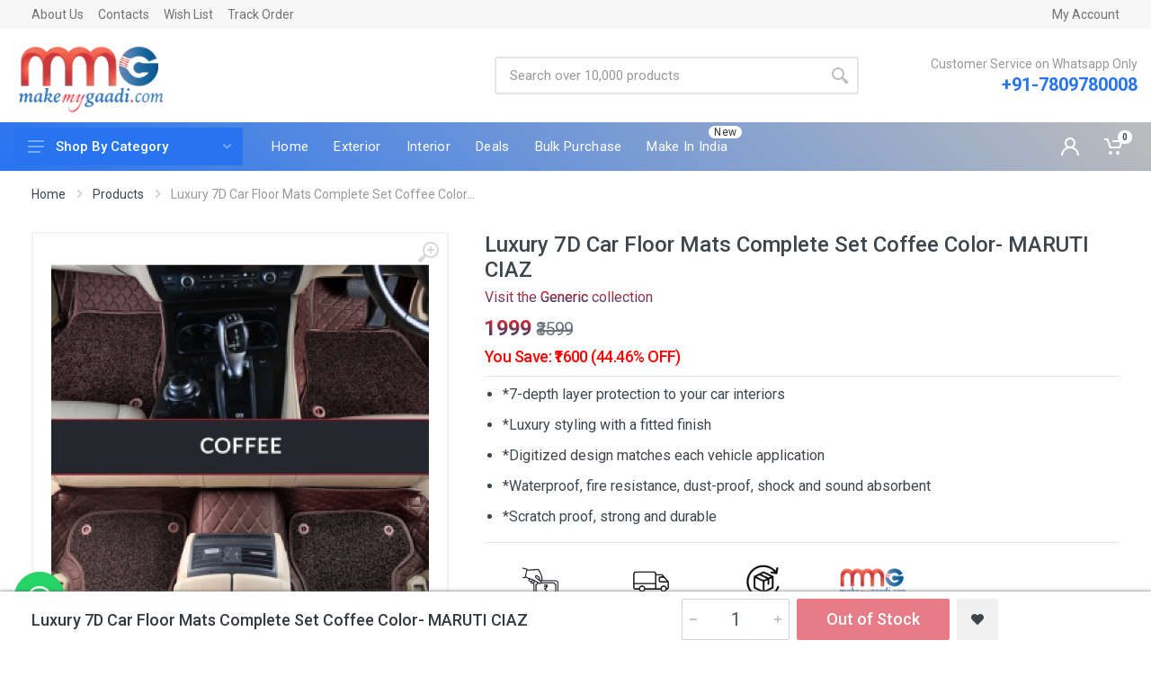

--- FILE ---
content_type: text/html; charset=UTF-8
request_url: https://www.makemygaadi.com/product/7d-car-floor-mats-coffee-color-maruti-ciaz
body_size: 23095
content:
<!DOCTYPE html>
<html lang="en" dir="ltr">
   <head>
  <meta charset="UTF-8">
  <meta name="viewport" content="width=device-width,initial-scale=1">
  <meta name="format-detection" content="telephone=no">
  <!-- These Meta tag will not store thr cache in browser -->
  <meta http-equiv="Cache-Control" content="no-cache, no-store, must-revalidate" />
  <meta http-equiv="Pragma" content="no-cache" />
  <meta http-equiv="Expires" content="0" />
  <meta name="csrf-token" content="AmBsrFGhQDrzJ1k9uovzhladC7h2EXEnWm6khVlC">
  <link rel="canonical" href="https://www.makemygaadi.com/product/7d-car-floor-mats-coffee-color-maruti-ciaz">
     <!-- Meta Tags -->
   <title>Purchase areon ken coffee by Makemygaadi</title>
   <!-- Google / Search Engine Tags -->
   <meta itemprop="name" content="Purchase areon ken coffee by Makemygaadi">
   <!-- Facebook Meta Tags -->
   <meta property="og:url" content="https://www.makemygaadi.com/product/7d-car-floor-mats-coffee-color-maruti-ciaz">
   <meta property="og:type" content="website">
   <meta property="og:title" content="Purchase areon ken coffee by Makemygaadi">
   <meta name="description" content="Get great deals from top brands for Car &amp; Bike Accessories, Apparel, Air Fresheners &amp; more. No Cost EMI Available.">
   <meta name="Keywords" content="SHEEBA,">
   <meta itemprop="description" content="Get great deals from top brands for Car &amp; Bike Accessories, Apparel, Air Fresheners &amp; more. No Cost EMI Available.">
   <meta name="twitter:description" content="Get great deals from top brands for Car &amp; Bike Accessories, Apparel, Air Fresheners &amp; more. No Cost EMI Available.">
   <meta property="og:description" content="Get great deals from top brands for Car &amp; Bike Accessories, Apparel, Air Fresheners &amp; more. No Cost EMI Available.">
   <meta property="og:image" content="https://www.makemygaadi.com/backend/images/products/627252.jpg">
   <meta property="og:site_name" content="MakeMyGaadi" />
   <!-- Twitter Meta Tags -->
   <meta name="twitter:card" content="summary_large_image">
   <meta name="twitter:title" content="Purchase areon ken coffee by Makemygaadi">
<script type="application/ld+json">
   {
      "@context": "https://schema.org/",
      "@type": "Product",
      "name": "Luxury 7D Car Floor Mats Complete Set Coffee Color- MARUTI CIAZ",
      "image": ["https://www.makemygaadi.com/backend/images/products_gallery/thumbnail/2139731-Coffee-AUDI-A3-gallery-643586.jpg", "https://www.makemygaadi.com/backend/images/products_gallery/thumbnail/2139731-Coffee-AUDI-A3-gallery-7dmats1.jpg", "https://www.makemygaadi.com/backend/images/products_gallery/thumbnail/2139731-Coffee-AUDI-A3-gallery-7dmats6.jpg", "https://www.makemygaadi.com/backend/images/products_gallery/thumbnail/2139731-Coffee-AUDI-A3-gallery-7dmats4.jpg", "https://www.makemygaadi.com/backend/images/products_gallery/thumbnail/2139731-Coffee-AUDI-A3-gallery-7dmats3.jpg", "https://www.makemygaadi.com/backend/images/products_gallery/thumbnail/2139731-Coffee-AUDI-A3-gallery-7dmats2.jpg"  ],
      "description": "Get great deals from top brands for Car &amp; Bike Accessories, Apparel, Air Fresheners &amp; more. No Cost EMI Available.",
      "sku": "2139731-Coffee-MARUTI-CIAZ",
      "mpn": "",
                  "brand": {
        "@type": "Brand",
        "name": "Generic"
      },
                           "review": [
                     ],
                     "offers": {
        "@type": "Offer",
        "url": "https://www.makemygaadi.com/product/7d-car-floor-mats-coffee-color-maruti-ciaz",
        "priceCurrency": "INR",
        "price": "1999",
        "priceValidUntil": "",
        "itemCondition": "https://schema.org/NewCondition",
        "availability": "https://schema.org/InStock"
      }
   }
</script>
  <meta name="facebook-domain-verification" content="hvn9it6mg55p9gbztsb82jlk3so3wb" />
  <meta name="google-site-verification" content="WhmZFI1WWKDKVzE68Lh91Amyz_49yJ50u33brNePHZ4" />
  <link rel="alternate" href="https://www.makemygaadi.com/" hreflang="en-in" />
  <link rel="icon" type="image/png" href="/assets/images/favicon.png">
  <!-- fonts -->
  <link rel="preconnect" href="https://fonts.gstatic.com" crossorigin>
  <link rel="DNS-prefetch" href="//fonts.googleapis.com"/>
  <link rel="preconnect" href="https://fonts.googleapis.com"/>
  <link rel="preload" href="https://fonts.googleapis.com/css?family=Roboto:400,400i,500,500i,700,700i&display=swap" as="style" onload="this.onload=null;this.rel='stylesheet'"/>
  <noscript>
    <link href="https://fonts.googleapis.com/css?family=Roboto:400,400i,500,500i,700,700i&display=swap" rel="stylesheet" type="text/css" />
  </noscript>
  <!-- <link rel="stylesheet" href="https://fonts.googleapis.com/css?family=Roboto:400,400i,500,500i,700,700i"> -->
  <!-- css -->
  <link rel="stylesheet" href="https://www.makemygaadi.com/assets/vendor/bootstrap/css/bootstrap.min.css">
  <link rel="stylesheet" href="https://www.makemygaadi.com/assets/vendor/photoswipe/photoswipe.css">
  <link rel="stylesheet" href="https://www.makemygaadi.com/assets/vendor/photoswipe/default-skin/default-skin.css">
  <link rel="stylesheet" href="https://www.makemygaadi.com/assets/css/style-blue.min.css?version=1.2.1">
  <!-- font - fontawesome -->
  <!-- <link rel="stylesheet" href="https://www.makemygaadi.com/assets/vendor/fontawesome/css/all.min.css"> -->
  <!-- font - stroyka -->
  <!-- <link rel="stylesheet" href="https://www.makemygaadi.com/assets/fonts/stroyka/stroyka.css"> -->
      <script type="text/javascript">
    window.addEventListener("load", loadHeadScripts());
    // Functions
    function loadHeadScripts(){
      setTimeout(()=>{
        // Google Tag Manager
        (function(w,d,s,l,i){w[l]=w[l]||[];w[l].push({'gtm.start':
            new Date().getTime(),event:'gtm.js'});var f=d.getElementsByTagName(s)[0],
            j=d.createElement(s),dl=l!='dataLayer'?'&l='+l:'';j.async=true;j.src=
            'https://www.googletagmanager.com/gtm.js?id='+i+dl;f.parentNode.insertBefore(j,f);
            })(window,document,'script','dataLayer','GTM-TCJVWT5');
        
      }, 1500);
    };
    var counter = 0;
     // if counter is 1, it will not execute
      window.addEventListener('scroll', (event) => {
        if(counter == 0){
          // Tag Manager Code
          // FB Fixel
        !function(f,b,e,v,n,t,s)
          {if(f.fbq)return;n=f.fbq=function(){n.callMethod?
          n.callMethod.apply(n,arguments):n.queue.push(arguments)};
          if(!f._fbq)f._fbq=n;n.push=n;n.loaded=!0;n.version='2.0';
          n.queue=[];t=b.createElement(e);t.async=!0;
          t.src=v;s=b.getElementsByTagName(e)[0];
          s.parentNode.insertBefore(t,s)}(window, document,'script',
          'https://connect.facebook.net/en_US/fbevents.js');
          fbq('init', '1699874360211653');
          fbq('track', 'PageView');
          // Increase Counter
          counter++;
        }
      });

  </script>
	<script></script>
	<!-- End Google Tag Manager -->
  <!-- Facebook Pixel Code -->
  <script>
  
  </script>
  <noscript><img height="1" width="1" style="display:none"
  src="https://www.facebook.com/tr?id=1699874360211653&ev=PageView&noscript=1"
  /></noscript>
  <!-- End Facebook Pixel Code -->
  <!-- <div id="ajax_cart"></div> -->
 </head>      <body>
      <!-- Google Tag Manager (noscript) -->
      <noscript><iframe src="https://www.googletagmanager.com/ns.html?id=GTM-TCJVWT5"
         height="0" width="0" style="display:none;visibility:hidden"></iframe></noscript>
      <!-- End Google Tag Manager (noscript) -->
      <!-- site -->
      <div class="site">
      <!-- mobile site__header -->
      <header class="site__header d-lg-none">
         <!-- data-sticky-mode - one of [pullToShow, alwaysOnTop] -->
         <div class="mobile-header mobile-header--sticky" data-sticky-mode="pullToShow">
            <div class="mobile-header__panel">
               <div class="container">
                  <div class="mobile-header__body">
                     <button class="mobile-header__menu-button">
                        <svg width="18px" height="14px">
                           <use xlink:href="https://www.makemygaadi.com/assets/images/sprite.svg#menu-18x14"></use>
                        </svg>
                     </button>
                     <a class="mobile-header__logo" href="/">
                        <!-- mobile-logo -->
                        <img loading="lazy" src="https://www.makemygaadi.com/assets/images/white_yellow_logo.png" style="max-width: 230px; width: 110px;" alt="MakeMyGaadi Logo" width="100%" height="100%">
                        <!-- mobile-logo / end -->
                     </a>
                     <div class="search search--location--mobile-header mobile-header__search">
                        <div class="search__body">
                           <form class="search__form" action="https://www.makemygaadi.com/search-products">
                              <input class="search__input" name="search" placeholder="Search over 10,000 products" aria-label="Site search" type="text" autocomplete="off">
                              <button class="search__button search__button--type--submit" type="submit">
                                 <svg width="20px" height="20px">
                                    <use xlink:href="https://www.makemygaadi.com/assets/images/sprite.svg#search-20"></use>
                                 </svg>
                              </button>
                              <button class="search__button search__button--type--close" type="button">
                                 <svg width="20px" height="20px">
                                    <use xlink:href="https://www.makemygaadi.com/assets/images/sprite.svg#cross-20"></use>
                                 </svg>
                              </button>
                              <div class="search__border"></div>
                           </form>
                           <div class="search__suggestions suggestions suggestions--location--mobile-header" id="setSuggestion"></div>
                        </div>
                     </div>
                     <div class="mobile-header__indicators">
                        <div class="indicator indicator--mobile-search indicator--mobile d-md-none">
                           <button class="indicator__button">
                              <span class="indicator__area">
                                 <svg width="20px" height="20px">
                                    <use xlink:href="https://www.makemygaadi.com/assets/images/sprite.svg#search-20"></use>
                                 </svg>
                              </span>
                           </button>
                        </div>
                        <div class="indicator indicator--mobile-search indicator--mobile d-md-none">
                           <button class="indicator__button">
                              <a href="https://www.makemygaadi.com/customer/account" class="indicator__button">
                                 <span class="indicator__area">
                                    <svg width="20px" height="20px">
                                       <use xlink:href="https://www.makemygaadi.com/assets/images/sprite.svg#person-20"></use>
                                    </svg>
                                 </span>
                              </a>
                           </button>
                        </div>
                        <!-- <div class="indicator indicator--mobile">
                           <a href="https://www.makemygaadi.com/purchase-list" class="indicator__button">
                              <span class="indicator__area">
                                 <i class="fas fa-list"></i>
                                 <span class="indicator__value purchase-count">0</span>
                              </span>
                           </a>
                        </div> -->
                        <div class="indicator indicator--mobile d-sm-flex d-none">
                           <a href="#" class="indicator__button">
                              <span class="indicator__area">
                                 <svg width="20px" height="20px">
                                    <use xlink:href="https://www.makemygaadi.com/assets/images/sprite.svg#heart-20"></use>
                                 </svg>
                                 <span class="indicator__value">0</span>
                              </span>
                           </a>
                        </div>
                        <div class="indicator indicator--mobile">
                           <a href="/cart" class="indicator__button" data-open="offcanvas-cart-close">
                              <span class="indicator__area">
                                 <svg width="20px" height="20px">
                                    <use xlink:href="https://www.makemygaadi.com/assets/images/sprite.svg#cart-20"></use>
                                 </svg>
                                 <span class="indicator__value cart-count">0
</span>
                              </span>
                           </a>
                        </div>
                     </div>
                  </div>
               </div>
            </div>
         </div>
      </header>
      <!-- mobile site__header / end -->
      <!-- desktop site__header -->
      <header class="site__header d-lg-block d-none">
         <div class="site-header">
            <!-- .topbar -->
            <div class="site-header__topbar topbar">
               <div class="topbar__container container">
                  <div class="topbar__row">
                     <div class="topbar__item topbar__item--link"><a class="topbar-link" href="https://www.makemygaadi.com/about-us">About Us</a></div>
                     <div class="topbar__item topbar__item--link"><a class="topbar-link" href="https://www.makemygaadi.com/contact-us">Contacts</a></div>
                     <div class="topbar__item topbar__item--link"><a class="topbar-link" href="https://www.makemygaadi.com/wishlist">Wish List</a></div>
                     <div class="topbar__item topbar__item--link"><a class="topbar-link" href="http://makemygaadi.shiprocket.co" target="_blank" rel="noopener">Track Order</a></div>
                     <div class="topbar__spring"></div>
                                          <div class="topbar__item topbar__item--link"><a class="topbar-link" href="https://www.makemygaadi.com/customer/account">My Account</a></div>
                                          <!-- <div class="topbar__item topbar__item--link"><a class="topbar-link" href="https://docs.google.com/forms/d/e/1FAIpQLSe1axeKfcTMwbdrNUyORsqi6lHCdBkWO5paHNkqySczWn2E9A/viewform" target="_blank" rel="noopener">Request GST Invoice</a></div> -->
                     
                  </div>
               </div>
            </div>
            <!-- .topbar / end -->
            <!-- <div class="site-header__topbar topbar">
               <div class="topbar__container container">
                  <div class="topbar__row">
                     <div class="topbar__item topbar__item--link"><a class="topbar-link" href="#" style="color: red;">We have started shipping but due to limited courier partners, we are accepting PREPAID orders.</a></div>
                  </div>
               </div>
               </div> -->
            <!-- .topbar / end -->
            <div class="site-header__middle container-fluid">
               <div class="site-header__logo">
                  <a href="https://www.makemygaadi.com">
                  <img loading="lazy" src="https://www.makemygaadi.com/assets/images/logo.webp" width="100%" height="100%" alt="MakeMyGaadi Logo">
                  </a>
               </div>
               <div class="topbar__spring"></div>
               <div class="site-header__search">
                  <div class="search search--location--header">
                     <div class="search__body">
                        <form class="search__form" action="https://www.makemygaadi.com/search-products">
                           <input class="search__input" name="search" placeholder="Search over 10,000 products" aria-label="Site search" type="text" autocomplete="off">
                           <button class="search__button search__button--type--submit" type="submit">
                              <svg width="20px" height="20px">
                                 <use xlink:href="https://www.makemygaadi.com/assets/images/sprite.svg#search-20"></use>
                              </svg>
                           </button>
                           <div class="search__border"></div>
                        </form>
                        <div class="search__suggestions suggestions suggestions--location--header"></div>
                     </div>
                  </div>
               </div>
               <div class="site-header__phone">
                  <div class="site-header__phone-title">Customer Service on Whatsapp Only</div>
                  <div class="site-header__phone-number"><a href="tel:+91-7809780008">+91-7809780008</a></div>
               </div>
               <!-- <div class="site-header__phone">
                  <a href="https://www.makemygaadi.com/bulk-purchase"><button class="btn btn-flat btn-md btn-primary">Request a Book</button></a>
                  </div> -->
            </div>
            <div class="site-header__nav-panel">
               <!-- data-sticky-mode - one of [pullToShow, alwaysOnTop] -->
               <div class="nav-panel nav-panel--sticky" data-sticky-mode="pullToShow">
                  <div class="nav-panel__container container-fluid">
                     <div class="nav-panel__row">
                           <div class="nav-panel__departments">
                           <!-- .departments -->
                                                      <div class="departments" data-departments-fixed-by="">
                                                         <div class="departments__body">
                                 <div class="departments__links-wrapper">
                                    <div class="departments__submenus-container"></div>
                                    <ul class="departments__links">
                                       <li class="departments__item">
                                          <a class="departments__item-link" href="/collections/car-accessories">
                                             Car Accessories
                                             <svg class="departments__item-arrow" width="6px" height="9px">
                                                <use xlink:href="https://www.makemygaadi.com/assets/images/sprite.svg#arrow-rounded-right-6x9"></use>
                                             </svg>
                                          </a>
                                          <div class="departments__submenu departments__submenu--type--megamenu departments__submenu--size--nl">
                                             <!-- .megamenu -->
                                             <div class="megamenu megamenu--departments">
                                                <div class="megamenu__body">
                                                   <div class="row">
                                                      <div class="col-6">
                                                         <ul class="megamenu__links megamenu__links--level--0">
                                                            <li class="megamenu__item megamenu__item--with-submenu">
                                                               <a href="/collections/car-accessories/exterior-accessories">Exterior Accessories</a>
                                                               <ul class="megamenu__links megamenu__links--level--1">
                                                                  <!-- <li class="megamenu__item"><a href="https://www.makemygaadi.com/collections/car-accessories/wraps-decals-stickers">Wraps, Decals &amp; Stickers</a></li> -->
                                                                  <li class="megamenu__item"><a href="https://www.makemygaadi.com/collections/car-accessories/breakdown-assistance">Breakdown Assistance</a></li>
                                                                  <li class="megamenu__item"><a href="https://www.makemygaadi.com/collections/car-accessories/car-covers">Car Covers</a></li>
                                                                  <li class="megamenu__item"><a href="https://www.makemygaadi.com/collections/car-accessories/key-shells-covers">Key Shells &amp; Covers</a></li>
                                                                  <li class="megamenu__item"><a href="https://www.makemygaadi.com/collections/car-accessories/tyre-inflators">Tyre Inflators</a></li>
                                                                  <!-- <li class="megamenu__item"><a href="https://www.makemygaadi.com/collections/car-accessories/door-visors">Door Visors</a></li> -->
                                                                  <!-- <li class="megamenu__item"><a href="https://www.makemygaadi.com/collections/car-accessories/antenna">Antenna</a></li> -->
                                                                  <li class="megamenu__item"><a href="https://www.makemygaadi.com/collections/car-accessories/door-guards">Door Guards</a></li>
                                                                  <!-- <li class="megamenu__item"><a href="https://www.makemygaadi.com/collections/car-accessories/front-grills">Front Grills</a></li> -->
                                                                  <!-- <li class="megamenu__item"><a href="https://www.makemygaadi.com/collections/car-accessories/chrome-accessories">Chrome Accessories</a></li> -->
                                                                  <!-- <li class="megamenu__item"><a href="https://www.makemygaadi.com/collections/car-accessories/roof-rails-racks">Roof Rails &amp; Racks</a></li> -->
                                                                  <!-- <li class="megamenu__item"><a href="https://www.makemygaadi.com/collections/car-accessories/stickers-monograms">Stickers &amp; Monograms</a></li> -->
                                                                  <!-- <li class="megamenu__item"><a href="https://www.makemygaadi.com/collections/car-accessories/licensed-number-plate">Licensed Number Plate</a></li> -->
                                                                  <li class="megamenu__item"><a href="https://www.makemygaadi.com/collections/car-accessories/double-sided-tapes">Double Sided Tapes</a></li>
                                                                  <!-- <li class="megamenu__item"><a href="https://www.makemygaadi.com/collections/car-accessories/grille-guards-bull-bars">Grille Guards &amp; Bull Bars</a></li> -->
                                                                  <!-- <li class="megamenu__item"><a href="https://www.makemygaadi.com/collections/car-accessories/silencer-covers">Silencer Covers</a></li> -->
                                                               </ul>
                                                            </li>
                                                         </ul>
                                                      </div>
                                                      <div class="col-6">
                                                         <ul class="megamenu__links megamenu__links--level--0">
                                                            <li class="megamenu__item megamenu__item--with-submenu">
                                                               <a href="https://www.makemygaadi.com/collections/car-accessories/interior-accessories">Interior Accessories</a>
                                                               <ul class="megamenu__links megamenu__links--level--1">
                                                                  <li class="megamenu__item"><a href="https://www.makemygaadi.com/collections/car-accessories/air-fresheners">Air Fresheners</a></li>
                                                                  <li class="megamenu__item"><a href="https://www.makemygaadi.com/collections/car-accessories/air-purifiers-ionizers">Air Purifiers & Ionizers</a></li>
                                                                  <li class="megamenu__item"><a href="https://www.makemygaadi.com/collections/car-accessories/antitheft-locking-devices">Antitheft Locking Devices</a></li>
                                                                  <!-- <li class="megamenu__item"><a href="https://www.makemygaadi.com/collections/car-accessories/dashboard-mats-covers-god-idols">Dashboard Mats,Covers & God Idols</a></li> -->
                                                                  <!-- <li class="megamenu__item"><a href="https://www.makemygaadi.com/collections/car-accessories/power-inverters">Power Inverters</a></li> -->
                                                                  <li class="megamenu__item"><a href="https://www.makemygaadi.com/collections/car-accessories/mats-carpets">Mats & Carpets</a></li>
                                                                  <!-- <li class="megamenu__item"><a href="https://www.makemygaadi.com/collections/car-accessories/steering-wheel-covers">Steering Wheel Covers</a></li> -->
                                                                  <li class="megamenu__item"><a href="https://www.makemygaadi.com/collections/car-accessories/steering-wheel-knobs">Steering Wheel Knobs</a></li>
                                                                  <li class="megamenu__item"><a href="https://www.makemygaadi.com/collections/car-accessories/seat-covers-cushions">Seat Covers & Cushions</a></li>
                                                                  <li class="megamenu__item"><a href="https://www.makemygaadi.com/collections/car-accessories/consoles-organizers">Consoles & Organizers</a></li>
                                                                  <li class="megamenu__item"><a href="https://www.makemygaadi.com/collections/car-accessories/sun-shades">Sun Shades</a></li>
                                                                  <!-- <li class="megamenu__item"><a href="https://www.makemygaadi.com/collections/car-accessories/gear-knobs">Gear Knobs</a></li> -->
                                                                  <!-- <li class="megamenu__item"><a href="https://www.makemygaadi.com/collections/car-accessories/seat-belt-clips">Seat Belt & Clips</a></li> -->
                                                                  <!-- <li class="megamenu__item"><a href="https://www.makemygaadi.com/collections/car-accessories/hangings">Hangings</a></li> -->
                                                                  <li class="megamenu__item"><a href="https://www.makemygaadi.com/collections/car-accessories/ashtray-dustbins">Ashtray & Dustbins</a></li>
                                                                  <!-- <li class="megamenu__item"><a href="https://www.makemygaadi.com/collections/car-accessories/dashboard-carpet">Dashboard Carpet</a></li> -->
                                                                  <!-- <li class="megamenu__item"><a href="https://www.makemygaadi.com/collections/car-accessories/tissue-box">Tissue Box</a></li> -->
                                                                  <!-- <li class="megamenu__item"><a href="https://www.makemygaadi.com/collections/car-accessories/travel-accessories">Travel Accessories</a></li> -->
                                                               </ul>
                                                            </li>
                                                         </ul>
                                                      </div>
                                                   </div>
                                                </div>
                                             </div>
                                             <!-- .megamenu / end -->
                                          </div>
                                       </li>
                                       <li class="departments__item">
                                          <a class="departments__item-link" href="/collections/car-bike-care">
                                             Car & Bike Care
                                             <svg class="departments__item-arrow" width="6px" height="9px">
                                                <use xlink:href="https://www.makemygaadi.com/assets/images/sprite.svg#arrow-rounded-right-6x9"></use>
                                             </svg>
                                          </a>
                                          <div class="departments__submenu departments__submenu--type--menu departments__submenu--size--lg">
                                             <!-- .menu -->
                                             <div class="menu menu--layout--classic">
                                                <div class="menu__submenus-container"></div>
                                                <ul class="menu__list">
                                                   <li class="menu__item">
                                                      <div class="menu__item-submenu-offset"></div>
                                                      <a class="menu__item-link" href="https://www.makemygaadi.com/collections/car-bike-care/dashboard-trim-care">Dashboard & Trim Care</a>
                                                   </li>
                                                   <li class="menu__item">
                                                      <div class="menu__item-submenu-offset"></div>
                                                      <a class="menu__item-link" href="https://www.makemygaadi.com/collections/car-bike-care/leather-upholstery-cleaners">Leather & Upholstery Cleaners</a>
                                                   </li>
                                                   <li class="menu__item">
                                                      <div class="menu__item-submenu-offset"></div>
                                                      <a class="menu__item-link" href="https://www.makemygaadi.com/collections/car-bike-care/plastic-rubber-care">Plastic & Rubber Care</a>
                                                   </li>
                                                   <li class="menu__item">
                                                      <div class="menu__item-submenu-offset"></div>
                                                      <a class="menu__item-link" href="https://www.makemygaadi.com/collections/car-bike-care/car-vacuum-cleaner">Car Vacuum Cleaner</a>
                                                   </li>
                                                   <li class="menu__item">
                                                      <div class="menu__item-submenu-offset"></div>
                                                      <a class="menu__item-link" href="https://www.makemygaadi.com/collections/car-bike-care/insect-spot-rust-tar-spot-removers">Insect, Spot Rust & Tar Spot Removers</a>
                                                   </li>
                                                   <!-- <li class="menu__item">
                                                      <div class="menu__item-submenu-offset"></div>
                                                      <a class="menu__item-link" href="https://www.makemygaadi.com/collections/car-bike-care/paint-cleaners">Paint Cleaners</a>
                                                   </li>
                                                   <li class="menu__item">
                                                      <div class="menu__item-submenu-offset"></div>
                                                      <a class="menu__item-link" href="https://www.makemygaadi.com/collections/car-bike-care/paint-cleaners">Paint Cleaners</a>
                                                   </li> -->
                                                   <li class="menu__item">
                                                      <div class="menu__item-submenu-offset"></div>
                                                      <a class="menu__item-link" href="https://www.makemygaadi.com/collections/car-bike-care/polishes">Polishes</a>
                                                   </li>
                                                   <li class="menu__item">
                                                      <div class="menu__item-submenu-offset"></div>
                                                      <a class="menu__item-link" href="https://www.makemygaadi.com/collections/car-bike-care/polishing-machines">Polishing Machines</a>
                                                   </li>
                                                   <li class="menu__item">
                                                      <div class="menu__item-submenu-offset"></div>
                                                      <a class="menu__item-link" href="https://www.makemygaadi.com/collections/car-bike-care/pressure-washers">Pressure Washers</a>
                                                   </li>
                                                   <li class="menu__item">
                                                      <div class="menu__item-submenu-offset"></div>
                                                      <a class="menu__item-link" href="https://www.makemygaadi.com/collections/car-bike-care/shampoos">Shampoos</a>
                                                   </li>
                                                   <li class="menu__item">
                                                      <div class="menu__item-submenu-offset"></div>
                                                      <a class="menu__item-link" href="https://www.makemygaadi.com/collections/car-bike-care/brushes-dusters">Brushes & Dusters</a>
                                                   </li>
                                                   <li class="menu__item">
                                                      <div class="menu__item-submenu-offset"></div>
                                                      <a class="menu__item-link" href="https://www.makemygaadi.com/collections/car-bike-care/waxes">Waxes</a>
                                                   </li>
                                                   <li class="menu__item">
                                                      <div class="menu__item-submenu-offset"></div>
                                                      <a class="menu__item-link" href="https://www.makemygaadi.com/collections/car-bike-care/cloths-towels">Cloths & Towels</a>
                                                   </li>
                                                   <li class="menu__item">
                                                      <div class="menu__item-submenu-offset"></div>
                                                      <a class="menu__item-link" href="https://www.makemygaadi.com/collections/car-bike-care/sponges">Sponges</a>
                                                   </li>
                                                   <li class="menu__item">
                                                      <div class="menu__item-submenu-offset"></div>
                                                      <a class="menu__item-link" href="https://www.makemygaadi.com/collections/car-bike-care/tyre-cleaners">Tyre Cleaners</a>
                                                   </li>
                                                   <li class="menu__item">
                                                      <div class="menu__item-submenu-offset"></div>
                                                      <a class="menu__item-link" href="https://www.makemygaadi.com/collections/car-bike-care/tyre-gloss">Tyre Gloss</a>
                                                   </li>
                                                   <li class="menu__item">
                                                      <div class="menu__item-submenu-offset"></div>
                                                      <a class="menu__item-link" href="https://www.makemygaadi.com/collections/car-bike-care/spray-paint">Spray Paint</a>
                                                   </li>
                                                </ul>
                                             </div>
                                             <!-- .menu / end -->
                                          </div>
                                       </li>
                                       <li class="departments__item">
                                          <a class="departments__item-link" href="/collections/car-accessories/led-lighting">
                                             LED & Lighting
                                             <svg class="departments__item-arrow" width="6px" height="9px">
                                                <use xlink:href="https://www.makemygaadi.com/assets/images/sprite.svg#arrow-rounded-right-6x9"></use>
                                             </svg>
                                          </a>
                                          <div class="departments__submenu departments__submenu--type--menu departments__submenu--size--lg">
                                             <!-- .menu -->
                                             <div class="menu menu--layout--classic">
                                                <div class="menu__submenus-container"></div>
                                                <ul class="menu__list">
                                                   <!-- <li class="menu__item">
                                                      <div class="menu__item-submenu-offset"></div>
                                                      <a class="menu__item-link" href="https://www.makemygaadi.com/collections/car-accessories/fog-lights">Fog Lights</a>
                                                   </li> -->
                                                   <!-- <li class="menu__item">
                                                      <div class="menu__item-submenu-offset"></div>
                                                      <a class="menu__item-link" href="https://www.makemygaadi.com/collections/car-accessories/flasher-lights">Flasher Lights</a>
                                                   </li> -->
                                                   <!-- <li class="menu__item">
                                                      <div class="menu__item-submenu-offset"></div>
                                                      <a class="menu__item-link" href="https://www.makemygaadi.com/collections/car-accessories/hid-lights">HID Lights</a>
                                                   </li> -->
                                                   <!-- <li class="menu__item">
                                                      <div class="menu__item-submenu-offset"></div>
                                                      <a class="menu__item-link" href="https://www.makemygaadi.com/collections/car-accessories/parking-smd-led">Parking SMD & LED</a>
                                                   </li> -->
                                                   <!-- <li class="menu__item">
                                                      <div class="menu__item-submenu-offset"></div>
                                                      <a class="menu__item-link" href="https://www.makemygaadi.com/collections/car-accessories/switch-buttons">Switch & Buttons</a>
                                                   </li> -->
                                                   <!-- <li class="menu__item">
                                                      <div class="menu__item-submenu-offset"></div>
                                                      <a class="menu__item-link" href="https://www.makemygaadi.com/collections/car-accessories/daytime-running-lights">Daytime Running Lights</a>
                                                   </li> -->
                                                   <!-- <li class="menu__item">
                                                      <div class="menu__item-submenu-offset"></div>
                                                      <a class="menu__item-link" href="https://www.makemygaadi.com/collections/car-accessories/dome-roof-smd-led">Dome/Roof SMD & LED</a>
                                                   </li> -->
                                                   <!-- <li class="menu__item">
                                                      <div class="menu__item-submenu-offset"></div>
                                                      <a class="menu__item-link" href="https://www.makemygaadi.com/collections/car-accessories/fog-lamp-drl-covers">Fog Lamp DRL Covers</a>
                                                   </li> -->
                                                   <li class="menu__item">
                                                      <div class="menu__item-submenu-offset"></div>
                                                      <a class="menu__item-link" href="https://www.makemygaadi.com/collections/car-accessories/led-bar-lights">LED Bar Lights</a>
                                                   </li>
                                                   <li class="menu__item">
                                                      <div class="menu__item-submenu-offset"></div>
                                                      <a class="menu__item-link" href="https://www.makemygaadi.com/collections/car-accessories/headlights-tail-lights">Headlights & Tail Lights</a>
                                                   </li>
                                                   <!-- <li class="menu__item">
                                                      <div class="menu__item-submenu-offset"></div>
                                                      <a class="menu__item-link" href="https://www.makemygaadi.com/collections/car-accessories/led-sill-plates">LED Sill Plates</a>
                                                   </li> -->
                                                   <li class="menu__item">
                                                      <div class="menu__item-submenu-offset"></div>
                                                      <a class="menu__item-link" href="https://www.makemygaadi.com/collections/car-accessories/strip-lights">Strip Lights</a>
                                                   </li>
                                                   <!-- <li class="menu__item">
                                                      <div class="menu__item-submenu-offset"></div>
                                                      <a class="menu__item-link" href="https://www.makemygaadi.com/collections/car-accessories/reflector-lights">Reflector Lights</a>
                                                   </li> -->
                                                </ul>
                                             </div>
                                             <!-- .menu / end -->
                                          </div>
                                       </li>
                                       <li class="departments__item">
                                          <a class="departments__item-link" href="/collections/car-electronics">
                                             Car & Vehicle Electronics Accessories
                                             <svg class="departments__item-arrow" width="6px" height="9px">
                                                <use xlink:href="https://www.makemygaadi.com/assets/images/sprite.svg#arrow-rounded-right-6x9"></use>
                                             </svg>
                                          </a>
                                          <div class="departments__submenu departments__submenu--type--menu departments__submenu--size--lg">
                                             <!-- .menu -->
                                             <div class="menu menu--layout--classic">
                                                <div class="menu__submenus-container"></div>
                                                <ul class="menu__list">
                                                   <!-- <li class="menu__item">
                                                      <div class="menu__item-submenu-offset"></div>
                                                      <a class="menu__item-link" href="https://www.makemygaadi.com/collections/car-electronics/fm-transmitters">FM Transmitters</a>
                                                   </li> -->
                                                   <!-- <li class="menu__item">
                                                      <div class="menu__item-submenu-offset"></div>
                                                      <a class="menu__item-link" href="https://www.makemygaadi.com/collections/car-electronics/car-vehicle-gps-devices">Car & Vehicle GPS Devices</a>
                                                   </li> -->
                                                   <!-- <li class="menu__item">
                                                      <div class="menu__item-submenu-offset"></div>
                                                      <a class="menu__item-link" href="https://www.makemygaadi.com/collections/car-electronics/car-stereo-systems">Car Stereo Systems</a>
                                                   </li> -->
                                                   <!-- <li class="menu__item">
                                                      <div class="menu__item-submenu-offset"></div>
                                                      <a class="menu__item-link" href="https://www.makemygaadi.com/collections/car-electronics/car-speakers">Car Speakers</a>
                                                   </li> -->
                                                   <!-- <li class="menu__item">
                                                      <div class="menu__item-submenu-offset"></div>
                                                      <a class="menu__item-link" href="https://www.makemygaadi.com/collections/car-electronics/car-amplifiers">Car Amplifiers</a>
                                                   </li> -->
                                                   <!-- <li class="menu__item">
                                                      <div class="menu__item-submenu-offset"></div>
                                                      <a class="menu__item-link" href="https://www.makemygaadi.com/collections/car-electronics/components">Components</a>
                                                   </li> -->
                                                   <!-- <li class="menu__item">
                                                      <div class="menu__item-submenu-offset"></div>
                                                      <a class="menu__item-link" href="https://www.makemygaadi.com/collections/car-electronics/display-screens">Display Screens</a>
                                                   </li> -->
                                                   <!-- <li class="menu__item">
                                                      <div class="menu__item-submenu-offset"></div>
                                                      <a class="menu__item-link" href="https://www.makemygaadi.com/collections/car-electronics/sub-woofers">LED Sub Woofers</a>
                                                   </li> -->
                                                   <!-- <li class="menu__item">
                                                      <div class="menu__item-submenu-offset"></div>
                                                      <a class="menu__item-link" href="https://www.makemygaadi.com/collections/car-electronics/head-units">Head Units</a>
                                                   </li> -->
                                                   <!-- <li class="menu__item">
                                                      <div class="menu__item-submenu-offset"></div>
                                                      <a class="menu__item-link" href="https://www.makemygaadi.com/collections/car-electronics/bass-tubes">Bass Tubes</a>
                                                   </li> -->
                                                   <!-- <li class="menu__item">
                                                      <div class="menu__item-submenu-offset"></div>
                                                      <a class="menu__item-link" href="https://www.makemygaadi.com/collections/car-electronics/combos">Strip Combos</a>
                                                   </li> -->
                                                   <li class="menu__item">
                                                      <div class="menu__item-submenu-offset"></div>
                                                      <a class="menu__item-link" href="https://www.makemygaadi.com/collections/car-electronics/car-camers-parking-sensors">Car Camers & Parking Sensors</a>
                                                   </li>
                                                   <li class="menu__item">
                                                      <div class="menu__item-submenu-offset"></div>
                                                      <a class="menu__item-link" href="https://www.makemygaadi.com/collections/car-electronics/ac-blowers">A/C & Blowers</a>
                                                   </li>
                                                </ul>
                                             </div>
                                             <!-- .menu / end -->
                                          </div>
                                       </li>
                                       <li class="departments__item">
                                          <a class="departments__item-link" href="/collections/car-parts">
                                             Car Parts
                                             <svg class="departments__item-arrow" width="6px" height="9px">
                                                <use xlink:href="https://www.makemygaadi.com/assets/images/sprite.svg#arrow-rounded-right-6x9"></use>
                                             </svg>
                                          </a>
                                          <div class="departments__submenu departments__submenu--type--menu">
                                             <!-- .menu -->
                                             <div class="menu menu--layout--classic">
                                                <div class="menu__submenus-container"></div>
                                                <ul class="menu__list">
                                                   <!-- <li class="menu__item">
                                                      <div class="menu__item-submenu-offset"></div>
                                                      <a class="menu__item-link" href="https://www.makemygaadi.com/collections/car-parts/brake-pads">Brake Pads</a>
                                                   </li> -->
                                                   <!-- <li class="menu__item">
                                                      <div class="menu__item-submenu-offset"></div>
                                                      <a class="menu__item-link" href="https://www.makemygaadi.com/collections/car-parts/air-filters">Air Filters</a>
                                                   </li> -->
                                                   <!-- <li class="menu__item">
                                                      <div class="menu__item-submenu-offset"></div>
                                                      <a class="menu__item-link" href="https://www.makemygaadi.com/collections/car-parts/brake-shoe">Brake Shoe</a>
                                                   </li> -->
                                                   <!-- <li class="menu__item">
                                                      <div class="menu__item-submenu-offset"></div>
                                                      <a class="menu__item-link" href="https://www.makemygaadi.com/collections/car-parts/disc-brake">Disc Brake</a>
                                                   </li> -->
                                                   <!-- <li class="menu__item">
                                                      <div class="menu__item-submenu-offset"></div>
                                                      <a class="menu__item-link" href="https://www.makemygaadi.com/collections/car-parts/car-horns">Car Horns</a>
                                                   </li> -->
                                                   <!-- <li class="menu__item">
                                                      <div class="menu__item-submenu-offset"></div>
                                                      <a class="menu__item-link" href="https://www.makemygaadi.com/collections/car-parts/exterior-door-handles">Exterior Door Handles</a>
                                                   </li> -->
                                                   <!-- <li class="menu__item">
                                                      <div class="menu__item-submenu-offset"></div>
                                                      <a class="menu__item-link" href="https://www.makemygaadi.com/collections/car-parts/cabin-filter">Cabin Filter</a>
                                                   </li> -->
                                                   <!-- <li class="menu__item">
                                                      <div class="menu__item-submenu-offset"></div>
                                                      <a class="menu__item-link" href="https://www.makemygaadi.com/collections/car-parts/mud-flaps">Mud Flaps</a>
                                                   </li> -->
                                                   <!-- <li class="menu__item">
                                                      <div class="menu__item-submenu-offset"></div>
                                                      <a class="menu__item-link" href="https://www.makemygaadi.com/collections/car-parts/protective-decorative-strips">Protective & Decorative Strips</a>
                                                   </li> -->
                                                   <!-- <li class="menu__item">
                                                      <div class="menu__item-submenu-offset"></div>
                                                      <a class="menu__item-link" href="https://www.makemygaadi.com/collections/car-parts/fuel-filters">Fuel Filters</a>
                                                   </li>
                                                   <li class="menu__item">
                                                      <div class="menu__item-submenu-offset"></div>
                                                      <a class="menu__item-link" href="https://www.makemygaadi.com/collections/car-parts/side-mirrors">Side Mirrors</a>
                                                   </li> -->
                                                   <!-- <li class="menu__item">
                                                      <div class="menu__item-submenu-offset"></div>
                                                      <a class="menu__item-link" href="https://www.makemygaadi.com/collections/car-parts/clutches-parts">Clutches & Parts</a>
                                                   </li> -->
                                                   <!-- <li class="menu__item">
                                                      <div class="menu__item-submenu-offset"></div>
                                                      <a class="menu__item-link" href="https://www.makemygaadi.com/collections/car-parts/timing-belt">Timing Belt</a>
                                                   </li>
                                                   <li class="menu__item">
                                                      <div class="menu__item-submenu-offset"></div>
                                                      <a class="menu__item-link" href="https://www.makemygaadi.com/collections/car-parts/v-Belt">V-Belt</a>
                                                   </li>
                                                   <li class="menu__item">
                                                      <div class="menu__item-submenu-offset"></div>
                                                      <a class="menu__item-link" href="https://www.makemygaadi.com/collections/car-parts/tie-belt">Tie Belt</a>
                                                   </li>
                                                   <li class="menu__item">
                                                      <div class="menu__item-submenu-offset"></div>
                                                      <a class="menu__item-link" href="https://www.makemygaadi.com/collections/car-parts/spark-plugs">Spark Plugs</a>
                                                   </li> -->
                                                   <!-- <li class="menu__item">
                                                      <div class="menu__item-submenu-offset"></div>
                                                      <a class="menu__item-link" href="https://www.makemygaadi.com/collections/car-parts/shock-absorbers">Shock Absorbers</a>
                                                   </li> -->
                                                   <!-- <li class="menu__item">
                                                      <div class="menu__item-submenu-offset"></div>
                                                      <a class="menu__item-link" href="https://www.makemygaadi.com/collections/car-parts/gaskets">Gaskets</a>
                                                   </li> -->
                                                   <!-- <li class="menu__item">
                                                      <div class="menu__item-submenu-offset"></div>
                                                      <a class="menu__item-link" href="https://www.makemygaadi.com/collections/car-parts/front-bumper">Front Bumper</a>
                                                   </li> -->
                                                   <!-- <li class="menu__item">
                                                      <div class="menu__item-submenu-offset"></div>
                                                      <a class="menu__item-link" href="https://www.makemygaadi.com/collections/car-parts/rear-bumper">Rear Bumper</a>
                                                   </li> -->
                                                   <li class="menu__item">
                                                      <div class="menu__item-submenu-offset"></div>
                                                      <a class="menu__item-link" href="https://www.makemygaadi.com/collections/car-parts/wiper-blades">Wiper Blades</a>
                                                   </li>
                                                   <!-- <li class="menu__item">
                                                      <div class="menu__item-submenu-offset"></div>
                                                      <a class="menu__item-link" href="https://www.makemygaadi.com/collections/car-parts/wiper-motors">Wiper Motors</a>
                                                   </li>
                                                   <li class="menu__item">
                                                      <div class="menu__item-submenu-offset"></div>
                                                      <a class="menu__item-link" href="https://www.makemygaadi.com/collections/car-parts/wheel-caps">Wheel Caps</a>
                                                   </li> -->
                                                </ul>
                                             </div>
                                             <!-- .menu / end -->
                                          </div>
                                       </li>
                                       <li class="departments__item">
                                          <a class="departments__item-link" href="/collections/mobile">
                                             Mobile & Gadgets
                                             <svg class="departments__item-arrow" width="6px" height="9px">
                                                <use xlink:href="https://www.makemygaadi.com/assets/images/sprite.svg#arrow-rounded-right-6x9"></use>
                                             </svg>
                                          </a>
                                          <div class="departments__submenu departments__submenu--type--menu">
                                             <!-- .menu -->
                                             <div class="menu menu--layout--classic">
                                                <div class="menu__submenus-container"></div>
                                                <ul class="menu__list">
                                                   <li class="menu__item">
                                                      <div class="menu__item-submenu-offset"></div>
                                                      <a class="menu__item-link" href="https://www.makemygaadi.com/collections/mobile/car-chargers-cables">Car Chargers & Cables</a>
                                                   </li>
                                                   <li class="menu__item">
                                                      <div class="menu__item-submenu-offset"></div>
                                                      <a class="menu__item-link" href="https://www.makemygaadi.com/collections/mobile/mobile-tablet-holders">Mobile & Tablet  Holders</a>
                                                   </li>
                                                   <!-- <li class="menu__item">
                                                      <div class="menu__item-submenu-offset"></div>
                                                      <a class="menu__item-link" href="https://www.makemygaadi.com/collections/mobile/car-kits">Car Kits</a>
                                                   </li> -->
                                                   <li class="menu__item">
                                                      <div class="menu__item-submenu-offset"></div>
                                                      <a class="menu__item-link" href="https://www.makemygaadi.com/collections/mobile/aux-cables">Aux Cables</a>
                                                   </li>
                                                   <li class="menu__item">
                                                      <div class="menu__item-submenu-offset"></div>
                                                      <a class="menu__item-link" href="https://www.makemygaadi.com/collections/mobile/bluetooth-devices">Bluetooth Devices</a>
                                                   </li>
                                                </ul>
                                             </div>
                                             <!-- .menu / end -->
                                          </div>
                                       </li>
                                       
                                       <li class="departments__item">
                                          <a class="departments__item-link" href="/collections/car-accessories/utilities">
                                             Utilities
                                             <svg class="departments__item-arrow" width="6px" height="9px">
                                                <use xlink:href="https://www.makemygaadi.com/assets/images/sprite.svg#arrow-rounded-right-6x9"></use>
                                             </svg>
                                          </a>
                                          <div class="departments__submenu departments__submenu--type--menu">
                                             <!-- .menu -->
                                             <div class="menu menu--layout--classic">
                                                <div class="menu__submenus-container"></div>
                                                <ul class="menu__list">
                                                   <li class="menu__item">
                                                      <div class="menu__item-submenu-offset"></div>
                                                      <a class="menu__item-link" href="https://www.makemygaadi.com/collections/car-accessories/jet-air">Jet Air</a>
                                                   </li>
                                                   <li class="menu__item">
                                                      <div class="menu__item-submenu-offset"></div>
                                                      <a class="menu__item-link" href="https://www.makemygaadi.com/collections/car-accessories/car-fans">Car Fans</a>
                                                   </li>
                                                   <!-- <li class="menu__item">
                                                      <div class="menu__item-submenu-offset"></div>
                                                      <a class="menu__item-link" href="https://www.makemygaadi.com/collections/car-accessories/car-batteries">Car Batteries</a>
                                                   </li>
                                                   <li class="menu__item">
                                                      <div class="menu__item-submenu-offset"></div>
                                                      <a class="menu__item-link" href="https://www.makemygaadi.com/collections/car-accessories/car-fridge">Car Fridge</a>
                                                   </li> -->
                                                   <!-- <li class="menu__item">
                                                      <div class="menu__item-submenu-offset"></div>
                                                      <a class="menu__item-link" href="https://www.makemygaadi.com/collections/car-accessories/tow-hooks">Tow Hooks</a>
                                                   </li> -->
                                                   <!-- <li class="menu__item">
                                                      <div class="menu__item-submenu-offset"></div>
                                                      <a class="menu__item-link" href="https://www.makemygaadi.com/collections/car-accessories/auto-tools">Auto Tools</a>
                                                   </li> -->
                                                </ul>
                                             </div>
                                             <!-- .menu / end -->
                                          </div>
                                       </li>
                                       <!-- <li class="departments__item"><a class="departments__item-link" href="https://www.makemygaadi.com/collections/car-electronics/electric-vehicles">Electric Vehicles</a></li> -->
                                       
                                    </ul>
                                 </div>
                              </div>
                              <button class="departments__button">
                                 <svg class="departments__button-icon" width="18px" height="14px">
                                    <use xlink:href="https://www.makemygaadi.com/assets/images/sprite.svg#menu-18x14"></use>
                                 </svg>
                                 Shop By Category
                                 <svg class="departments__button-arrow" width="9px" height="6px">
                                    <use xlink:href="https://www.makemygaadi.com/assets/images/sprite.svg#arrow-rounded-down-9x6"></use>
                                 </svg>
                              </button>
                           </div>
                           <!-- .departments / end -->
                           </div>
                           <!-- .nav-links -->
                           <div class="nav-panel__nav-links nav-links">
                              <ul class="nav-links__list">
                                 <li class="nav-links__item">
                                    <a class="nav-links__item-link" href="/">
                                       <div class="nav-links__item-body">Home</div>
                                    </a>
                                 </li>
                                 <li class="nav-links__item">
                                    <a class="nav-links__item-link" href="/collections/car-accessories/exterior-accessories">
                                       <div class="nav-links__item-body">Exterior</div>
                                    </a>
                                 </li>
                                 <li class="nav-links__item">
                                    <a class="nav-links__item-link" href="/collections/car-accessories/interior-accessories">
                                       <div class="nav-links__item-body">Interior</div>
                                    </a>
                                 </li>
                                 <!-- <li class="nav-links__item">
                                    <a class="nav-links__item-link" href="/product-categories/professional-medical-supplies">
                                       <div class="nav-links__item-body">Covid Essentials</div>
                                    </a>
                                 </li> -->
                                 <li class="nav-links__item">
                                    <a class="nav-links__item-link" href="/deals">
                                       <div class="nav-links__item-body">Deals</div>
                                    </a>
                                 </li>

                                 <li class="nav-links__item">
                                    <a class="nav-links__item-link" href="https://www.makemygaadi.com/bulk-purchase">
                                       <div class="nav-links__item-body">Bulk Purchase</div>
                                    </a>
                                 </li>
                                 <li class="nav-links__item make-nav">
                                    <a class="nav-links__item-link" href="https://www.makemygaadi.com/products/make-in-india">
                                       <span>New</span>
                                       <div class="nav-links__item-body">Make In India</div>
                                    </a>
                                 </li>
                                 <!-- <li class="nav-links__item make-nav">
                                    <a href="https://www.makemygaadi.com/purchase-list" class="nav-links__item-link" data-open="offcanvas-purchase-list" >
                                       <span id="purchaseListCount" class="purchase-count">0</span>
                                       <div class="nav-links__item-body">Purchase List</div>
                                    </a>
                                 </li> -->
                                 <!-- <li class="nav-links__item">
                                    <a class="nav-links__item-link" href="https://www.makemygaadi.com/blogs">
                                       <div class="nav-links__item-body">Blogs</div>
                                    </a>
                                 </li>
                                 <li class="nav-links__item">
                                    <a class="nav-links__item-link" href="https://www.makemygaadi.com/auhtor-invitation">
                                       <div class="nav-links__item-body">Author Invitation</div>
                                    </a>
                                 </li> -->

                              </ul>
                           </div>
                           <!-- .nav-links / end -->
                           <div class="nav-panel__indicators">
                              <div class="indicator indicator--trigger--click">
                                 <a href="https://www.makemygaadi.com/customer/account" class="indicator__button">
                                    <span class="indicator__area">
                                       <svg width="20px" height="20px">
                                          <use xlink:href="https://www.makemygaadi.com/assets/images/sprite.svg#person-20"></use>
                                       </svg>
                                    </span>
                                 </a>
                                 <div class="indicator__dropdown">
                                    <div class="account-menu">
                                                                              <div class="account-menu__divider"></div>
                                       <form id="login-form" action="https://www.makemygaadi.com/customer/login" method="post" role="form" autocomplete="off" class="account-menu__form">
                                          <input type="hidden" name="_token" value="AmBsrFGhQDrzJ1k9uovzhladC7h2EXEnWm6khVlC">
                                          <div class="account-menu__form-title">Log In to Your Account</div>
                                          <div class="form-group">
                                             <label for="header-signin-email" class="sr-only">Email address</label>
                                             <input id="header-signin-email" type="email" class="form-control form-control-sm" name="email" placeholder="Email address">
                                          </div>
                                          <div class="form-group">
                                             <label for="header-signin-password" class="sr-only">Password</label>
                                             <div class="account-menu__form-forgot">
                                                <input id="header-signin-password" type="password" class="form-control form-control-sm"  name="password" placeholder="Password">
                                                <a href="https://www.makemygaadi.com/customer/password/reset" class="account-menu__form-forgot-link">Forgot?</a>
                                             </div>
                                          </div>
                                          <div class="form-group account-menu__form-button">
                                             <button type="submit" class="btn btn-primary btn-sm">Login</button>
                                          </div>
                                          <div class="account-menu__form-link"><a href="https://www.makemygaadi.com/customer/login">Create An Account</a></div>
                                       </form>
                                                                           </div>
                                 </div>
                              </div>
                              <!-- <div class="indicator">
                                 <a href="/cart" class="indicator__button" data-open="offcanvas-cart">
                                    <span class="indicator__area">
                                       <svg width="20px" height="20px">
                                          <use xlink:href="https://www.makemygaadi.com/assets/images/sprite.svg#heart-20"></use>
                                       </svg>
                                       <span class="indicator__value">0
</span>
                                    </span>
                                 </a>
                                 </div> -->
                              <!-- <div class="indicator">
                                 <a href="/wishlist" class="indicator__button">
                                    <span class="indicator__area">
                                       <svg width="20px" height="20px">
                                          <use xlink:href="https://www.makemygaadi.com/assets/images/sprite.svg#heart-20"></use>
                                       </svg>
                                       <span class="indicator__value">0
</span>
                                    </span>
                                 </a>
                                 </div> -->
                              <div class="indicator">
                                 <a href="/cart" class="indicator__button" data-open="offcanvas-cart-close">
                                    <span class="indicator__area">
                                       <svg width="20px" height="20px">
                                          <use xlink:href="https://www.makemygaadi.com/assets/images/sprite.svg#cart-20"></use>
                                       </svg>
                                       <span class="indicator__value cart-count">0
</span>
                                    </span>
                                 </a>
                              </div>
                           </div>
                        </div>
                     </div>
                  </div>
               </div>
            </div>
      </header>
      <!-- desktop site__header / end -->
      <!-- site__body -->
<div class="site__body">
   <div class="page-header">
      <div class="page-header__container container">
         <div class="page-header__breadcrumb">
            <div class="row align-items-center">
               <nav aria-label="breadcrumb" class="col-sm-6 col-12">
                  <ol class="breadcrumb">
                     <li class="breadcrumb-item">
                        <a href="/">Home</a> 
                        <svg class="breadcrumb-arrow" width="6px" height="9px">
                           <use xlink:href="https://www.makemygaadi.com/assets/images/sprite.svg#arrow-rounded-right-6x9"></use>
                        </svg>
                     </li>
                     <li class="breadcrumb-item">
                        <a href="#">Products</a> 
                        <svg class="breadcrumb-arrow" width="6px" height="9px">
                           <use xlink:href="https://www.makemygaadi.com/assets/images/sprite.svg#arrow-rounded-right-6x9"></use>
                        </svg>
                     </li>
                                          <li class="breadcrumb-item active" aria-current="page">Luxury 7D Car Floor Mats Complete Set Coffee Color...</li>
                                       </ol>
               </nav>
               <div class="model-check col-sm-6 col-12 d-none">
                  <!-- <p>Select Your Vehicle Choose by Make,Model and Year.</p> -->
                  <div class="row px-sm-0 px-3">
                     <div class="col-sm-3 col-6 mr-sm-1 px-sm-0 px-1">
                        <select name="make" class="form-control " id="checkout-state" required onchange="get_dropdown_list('make')">
                           <option value="">Select Make</option>
                                                      <option value="30">ASHOK LEYLAND</option>
                                                      <option value="1">AUDI</option>
                                                      <option value="31">BENTLEY</option>
                                                      <option value="2">BMW</option>
                                                      <option value="32">BUGATTI</option>
                                                      <option value="3">CHEVROLET</option>
                                                      <option value="33">DAEWOO</option>
                                                      <option value="34">FERRARI</option>
                                                      <option value="5">FIAT</option>
                                                      <option value="35">FORCE</option>
                                                      <option value="6">FORD</option>
                                                      <option value="7">HINDUSTAN MOTORS</option>
                                                      <option value="8">HONDA</option>
                                                      <option value="9">HYUNDAI</option>
                                                      <option value="10">ICML</option>
                                                      <option value="11">ISUZU</option>
                                                      <option value="12">JAGUAR</option>
                                                      <option value="13">JEEP</option>
                                                      <option value="14">KIA</option>
                                                      <option value="36">LAMBORGHINI</option>
                                                      <option value="15">LAND ROVER</option>
                                                      <option value="16">LEXUS</option>
                                                      <option value="17">MAHINDRA</option>
                                                      <option value="18">MARUTI</option>
                                                      <option value="37">MASERATI</option>
                                                      <option value="38">MAYBACH</option>
                                                      <option value="45">Mercedes Benz</option>
                                                      <option value="19">MERCEDES-BENZ</option>
                                                      <option value="39">MINI</option>
                                                      <option value="20">MITSUBISHI</option>
                                                      <option value="21">MORRIS GARAGES</option>
                                                      <option value="22">NISSAN</option>
                                                      <option value="40">OPEL</option>
                                                      <option value="41">PORSCHE</option>
                                                      <option value="42">PREMIER</option>
                                                      <option value="23">RENAULT</option>
                                                      <option value="43">ROLLS-ROYCE</option>
                                                      <option value="24">SKODA</option>
                                                      <option value="25">TATA</option>
                                                      <option value="26">TOYOTA</option>
                                                      <option value="29">Universal</option>
                                                      <option value="28">VoksWagen</option>
                                                      <option value="44">VolksWagen</option>
                                                      <option value="27">VOLVO</option>
                                                   </select>
                        <span id="makeError" class="red"></span>
                     </div>
                     <div class="col-sm-3 col-6 mr-sm-1 px-sm-0 px-1">
                        <select name="model" class="form-control" id="modelFit" required onchange="get_dropdown_list('model')">
                           <option value="">Select Model</option>
                        </select>
                        <span id="modelError" class="red"></span>
                     </div>
                     <div class="col-sm-3 col-6 mr-sm-1 px-sm-0 px-1">
                        <select name="year" class="form-control" id="checkout-state" required>
                           <option value="">Select Year</option>
                           <option value="2021">2021</option>
                           <option value="2020">2020</option>
                           <option value="2019">2019</option>
                           <option value="2018">2018</option>
                           <option value="2017">2017</option>
                           <option value="2016">2016</option>
                           <option value="2015">2015</option>
                           <option value="2014">2014</option>
                           <option value="2013">2013</option>
                           <option value="2012">2012</option>
                           <option value="2011">2011</option>
                           <option value="2010">2010</option>
                           <option value="2009">2009</option>
                           <option value="2008">2008</option>
                           <option value="2007">2007</option>
                        </select>
                        <span id="yearError" class="red"></span>
                     </div>
                     <div class="col-sm-2 col-6 px-sm-0 px-1">
                        <button class="btn btn-block btn-primary" id="checkFit" type="button">Check Fit</button>
                     </div>
                  </div>
                  <div class="check-fit-message">
                     <p id="check-fit-message" class="mb-0 red"></p>
                  </div>
               </div>
            </div>
         </div>
      </div>
   </div>
   <div class="block">
            <div class="container">
                           <div class="product product--layout--standard" data-layout="standard">
            <div class="product__content">
               <!-- .product__gallery -->
               <div class="product__gallery">
                  <div class="product-gallery">
                     <div class="product-gallery__featured">
                        <button class="product-gallery__zoom">
                           <svg width="24px" height="24px">
                              <use xlink:href="https://www.makemygaadi.com/assets/images/sprite.svg#zoom-in-24"></use>
                           </svg>
                        </button>
                        <div class="owl-carousel" id="product-image">
                           <div class="product-image product-image--location--gallery">
                                                            <!--
                                 The data-width and data-height attributes must contain the size of a larger version
                                 of the product image.
                                 
                                 If you do not know the image size, you can remove the data-width and data-height
                                 attribute, in which case the width and height will be obtained from the naturalWidth
                                 and naturalHeight property of img.product-image__img.
                                 --> 
                                 <a href="https://www.makemygaadi.com/backend/images/products/original/627252.webp" data-width="700" data-height="350" class="product-image__body" target="_blank" rel="noopener">                                 <img loading="lazy" class="product-image__img" src="https://www.makemygaadi.com/backend/images/products/original/627252.webp" alt="627252.jpg">
                                                                  </a>
                           </div>
                                                                                 <div class="product-image product-image--location--gallery">
                              <a href="https://www.makemygaadi.com/backend/images/products_gallery/original/2139731-Coffee-AUDI-A3-gallery-643586.webp" data-width="700" data-height="350" class="product-image__body" target="_blank" rel="noopener"><img loading="lazy" class="product-image__img" src="https://www.makemygaadi.com/backend/images/products_gallery/original/2139731-Coffee-AUDI-A3-gallery-643586.webp" alt="2139731-Coffee-AUDI-A3-gallery-643586.jpg"></a>
                           </div>
                                                      <div class="product-image product-image--location--gallery">
                              <a href="https://www.makemygaadi.com/backend/images/products_gallery/original/2139731-Coffee-AUDI-A3-gallery-7dmats1.webp" data-width="700" data-height="350" class="product-image__body" target="_blank" rel="noopener"><img loading="lazy" class="product-image__img" src="https://www.makemygaadi.com/backend/images/products_gallery/original/2139731-Coffee-AUDI-A3-gallery-7dmats1.webp" alt="2139731-Coffee-AUDI-A3-gallery-7dmats1.jpg"></a>
                           </div>
                                                      <div class="product-image product-image--location--gallery">
                              <a href="https://www.makemygaadi.com/backend/images/products_gallery/original/2139731-Coffee-AUDI-A3-gallery-7dmats6.webp" data-width="700" data-height="350" class="product-image__body" target="_blank" rel="noopener"><img loading="lazy" class="product-image__img" src="https://www.makemygaadi.com/backend/images/products_gallery/original/2139731-Coffee-AUDI-A3-gallery-7dmats6.webp" alt="2139731-Coffee-AUDI-A3-gallery-7dmats6.jpg"></a>
                           </div>
                                                      <div class="product-image product-image--location--gallery">
                              <a href="https://www.makemygaadi.com/backend/images/products_gallery/original/2139731-Coffee-AUDI-A3-gallery-7dmats4.webp" data-width="700" data-height="350" class="product-image__body" target="_blank" rel="noopener"><img loading="lazy" class="product-image__img" src="https://www.makemygaadi.com/backend/images/products_gallery/original/2139731-Coffee-AUDI-A3-gallery-7dmats4.webp" alt="2139731-Coffee-AUDI-A3-gallery-7dmats4.jpg"></a>
                           </div>
                                                      <div class="product-image product-image--location--gallery">
                              <a href="https://www.makemygaadi.com/backend/images/products_gallery/original/2139731-Coffee-AUDI-A3-gallery-7dmats3.webp" data-width="700" data-height="350" class="product-image__body" target="_blank" rel="noopener"><img loading="lazy" class="product-image__img" src="https://www.makemygaadi.com/backend/images/products_gallery/original/2139731-Coffee-AUDI-A3-gallery-7dmats3.webp" alt="2139731-Coffee-AUDI-A3-gallery-7dmats3.jpg"></a>
                           </div>
                                                      <div class="product-image product-image--location--gallery">
                              <a href="https://www.makemygaadi.com/backend/images/products_gallery/original/2139731-Coffee-AUDI-A3-gallery-7dmats2.webp" data-width="700" data-height="350" class="product-image__body" target="_blank" rel="noopener"><img loading="lazy" class="product-image__img" src="https://www.makemygaadi.com/backend/images/products_gallery/original/2139731-Coffee-AUDI-A3-gallery-7dmats2.webp" alt="2139731-Coffee-AUDI-A3-gallery-7dmats2.jpg"></a>
                           </div>
                                                                                                         </div>
                     </div>
                                          <div class="product-gallery__carousel">
                        <div class="owl-carousel" id="product-carousel">
                           <a href="https://www.makemygaadi.com/backend/images/products/thumbnail/webp/627252.webp" class="product-image product-gallery__carousel-item">
                              <div class="product-image__body"><img loading="lazy" class="product-image__img product-gallery__carousel-image" src="https://www.makemygaadi.com/backend/images/products/thumbnail/webp/627252.webp" alt="627252.jpg"></div>
                           </a>
                                                      <a href="https://www.makemygaadi.com/backend/images/products_gallery/thumbnail/webp/2139731-Coffee-AUDI-A3-gallery-643586.webp" class="product-image product-gallery__carousel-item">
                              <div class="product-image__body"><img loading="lazy" class="product-image__img product-gallery__carousel-image" src="https://www.makemygaadi.com/backend/images/products_gallery/thumbnail/webp/2139731-Coffee-AUDI-A3-gallery-643586.webp" alt="2139731-Coffee-AUDI-A3-gallery-643586.jpg"></div>
                           </a>
                                                      <a href="https://www.makemygaadi.com/backend/images/products_gallery/thumbnail/webp/2139731-Coffee-AUDI-A3-gallery-7dmats1.webp" class="product-image product-gallery__carousel-item">
                              <div class="product-image__body"><img loading="lazy" class="product-image__img product-gallery__carousel-image" src="https://www.makemygaadi.com/backend/images/products_gallery/thumbnail/webp/2139731-Coffee-AUDI-A3-gallery-7dmats1.webp" alt="2139731-Coffee-AUDI-A3-gallery-7dmats1.jpg"></div>
                           </a>
                                                      <a href="https://www.makemygaadi.com/backend/images/products_gallery/thumbnail/webp/2139731-Coffee-AUDI-A3-gallery-7dmats6.webp" class="product-image product-gallery__carousel-item">
                              <div class="product-image__body"><img loading="lazy" class="product-image__img product-gallery__carousel-image" src="https://www.makemygaadi.com/backend/images/products_gallery/thumbnail/webp/2139731-Coffee-AUDI-A3-gallery-7dmats6.webp" alt="2139731-Coffee-AUDI-A3-gallery-7dmats6.jpg"></div>
                           </a>
                                                      <a href="https://www.makemygaadi.com/backend/images/products_gallery/thumbnail/webp/2139731-Coffee-AUDI-A3-gallery-7dmats4.webp" class="product-image product-gallery__carousel-item">
                              <div class="product-image__body"><img loading="lazy" class="product-image__img product-gallery__carousel-image" src="https://www.makemygaadi.com/backend/images/products_gallery/thumbnail/webp/2139731-Coffee-AUDI-A3-gallery-7dmats4.webp" alt="2139731-Coffee-AUDI-A3-gallery-7dmats4.jpg"></div>
                           </a>
                                                      <a href="https://www.makemygaadi.com/backend/images/products_gallery/thumbnail/webp/2139731-Coffee-AUDI-A3-gallery-7dmats3.webp" class="product-image product-gallery__carousel-item">
                              <div class="product-image__body"><img loading="lazy" class="product-image__img product-gallery__carousel-image" src="https://www.makemygaadi.com/backend/images/products_gallery/thumbnail/webp/2139731-Coffee-AUDI-A3-gallery-7dmats3.webp" alt="2139731-Coffee-AUDI-A3-gallery-7dmats3.jpg"></div>
                           </a>
                                                      <a href="https://www.makemygaadi.com/backend/images/products_gallery/thumbnail/webp/2139731-Coffee-AUDI-A3-gallery-7dmats2.webp" class="product-image product-gallery__carousel-item">
                              <div class="product-image__body"><img loading="lazy" class="product-image__img product-gallery__carousel-image" src="https://www.makemygaadi.com/backend/images/products_gallery/thumbnail/webp/2139731-Coffee-AUDI-A3-gallery-7dmats2.webp" alt="2139731-Coffee-AUDI-A3-gallery-7dmats2.jpg"></div>
                           </a>
                                                                              </div>
                     </div>
                                       </div>
               </div>
               <!-- .product__gallery / end --><!-- .product__info -->
               <div class="product__info">
                  <h1 class="product__name">Luxury 7D Car Floor Mats Complete Set Coffee Color- MARUTI CIAZ</h1>
                                       <a href="https://www.makemygaadi.com/collections/generic">
                        <div class="product_author gradient-text mb-1">Visit the <span class="gradient-text">Generic</span> collection
                        </div>
                     </a>
                                    <!-- Product Ratings -->
                                       <!-- .product__sidebar -->
                  <div class="product__sidebar" id="default_product" >
                                             <div class="product__prices">
                           <span class="product-card__new-price gradient-text">₹1999</span>
                                                      <span class="text-muted strike product__old-price" style="text-decoration:strikethrough;">₹3599</span>
                                                                              </div>
                                                                           <div class="product__prices__save">You Save:  ₹1600 (44.46% OFF)</div>
                                                               </div>
                  <div class="product__sidebar" id="variant">
                  </div>
                  <hr class="my-2">
               <ul> <li>*7-depth layer protection to your car interiors</li> <li>*Luxury styling with a fitted finish</li> <li>*Digitized design matches each vehicle application</li> <li>*Waterproof, fire resistance, dust-proof, shock and sound absorbent</li> <li>*Scratch proof, strong and durable</li> </ul>
               <!-- Product Variations -->
                                             <!-- <hr class="my-2">
               <p class="mb-1"> <i class="fa fa-truck"></i> Ships in 1-2 days</p>
               <p class="mb-1"> <i class="fa fa-gift"></i> Get Extra 2% Off, use PROMOTEAIBH2 </p>
                -->
               <hr class="my-2">
               <!-- <p class="mb-2"> <i class="fa fa-map-marker-alt"></i>&nbsp; Enter pincode to check COD availability</p> -->
               <div class="d-flex product-icon">
                  <div class="product-icon-container text-center">
                     <div class="icon">
                        <img src="https://www.makemygaadi.com/assets/images/icons/cod.png" height="40" width="100%" class="img-fluid">
                        <!-- <i class="fas fa-hand-holding-usd"></i> -->
                     </div>
                     <p class="my-2">  Pay On <br>Delivery</p>
                  </div>
                  <div class="product-icon-container text-center">
                     <div class="icon">
                        <!-- <i class="fa fa-truck"></i> -->
                        <img src="https://www.makemygaadi.com/assets/images/icons/dispatch.png" height="40">
                     </div>
                     <p class="my-2"> Quick Dispatch<br>(Within 2 Day)</p>
                  </div>
                  <div class="product-icon-container text-center">
                     <div class="icon">
                        <img src="https://www.makemygaadi.com/assets/images/icons/return.png" height="40">
                        <!-- <i class="fas fa-undo"></i> -->
                     </div>
                     <p class="my-2">  7 Days <br>Returnable</p>
                  </div>
                  <div class="product-icon-container text-center">
                     <div class="icon">
                        <img src="https://www.makemygaadi.com/assets/images/logo.webp" height="40">
                     </div>
                     <p class="my-2">Fullfilled <br>By MMG</p>
                  </div>
               </div>
               <hr class="my-2">
               <!-- <ul class="product__meta">
                  <li class="product__meta-availability">Availability: 
                                          <span class="text-danger">Out Of Stock</span>
                                       </li>
                  <li>SKU: 2139731-Coffee-MARUTI-CIAZ</li>
               </ul>
               <hr> -->
               <!-- <ul class="product__features">
                  <li>Author: Dureja</li>
                  <li>Type: Paperback</li>
                  <li>Publisher: Elsevier</li>
                  <li>Battery Cell Type: Lithium</li>
                  <li>Voltage: 20 Volts</li>
                  <li>Battery Capacity: 2 Ah</li>
                  </ul> -->
            </div>
            <!-- .product__info / end -->
            <!-- .product__sidebar -->
            <div class="product__sidebar">
               <!-- Pincode Check -->
               <div class="delivery-check mb-lg-1">
                  <p class="mb-2"> <i class="fa fa-map-marker-alt"></i>&nbsp; Enter pincode to check COD availability</p>
                  <div class="col-sm-5 px-0">
                     <div class="input-group mb-1">
                        <input placeholder="Enter Pincode" class="form-control" id="pincode" name="pincode" type="text" value="">
                        <div class="input-group-append">
                           <button class="btn btn-primary" id="button-addon2" type="button">Check</button>
                        </div>
                     </div>
                  </div>
                  <div class="message">
                     <p id="message" class="mb-0"></p>
                  </div>
               </div>
               <!-- .product__options -->
               <form method="POST" action="https://www.makemygaadi.com/add-cart" accept-charset="UTF-8" class="product_options"><input name="_token" type="hidden" value="AmBsrFGhQDrzJ1k9uovzhladC7h2EXEnWm6khVlC">
               <input name="product_id" type="hidden" value="3907">
               <input name="sku" type="hidden" value="2139731-Coffee-MARUTI-CIAZ">
               <input name="product_type" type="hidden" value="variable">
               <!-- <form class="product__options"> -->
                  <div class="form-group product__option">
                     <label class="product__option-label" for="product-quantity">Quantity</label>
                     <div class="product__actions">
                        <div class="product__actions-item">
                           <div class="input-number product__quantity">
                              <input id="product-quantity" name="quantity" class="input-number__input form-control form-control-lg" type="number" min="1" value="1">
                              <div class="input-number__add"></div>
                              <div class="input-number__sub"></div>
                           </div>
                        </div>
                        <div class="product__actions-item product__actions-item--addtocart variant_cart">
                                                      <button type="button" class="btn btn-danger btn-lg" disabled="true">Out of Stock</button>
                                                   </div>
                        <div class="product__actions-item product__actions-item--wishlist wishlistFlag">
                                                                                 <a href="https://www.makemygaadi.com/add-to-wishlist/3907">
                              <button type="button" class="btn btn-secondary btn-svg-icon btn-lg" data-toggle="tooltip" title="Wishlist">
                                 <svg width="16px" height="16px">
                                    <use xlink:href="https://www.makemygaadi.com/assets/images/sprite.svg#wishlist-16"></use>
                                 </svg>
                              </button>
                           </a>
                                                   </div>
                     </div>
                  </div>
               </form>
            <!-- .product__options / end -->
         </div>
         <!-- .product__end -->
          <div class="product__footer">
         <!-- <div class="product__tags tags">
            <div class="tags__list"><a href="#">Mounts</a> <a href="#">Electrodes</a> <a href="#">Chainsaws</a></div>
            </div> -->
        <div class="product__share-links share-links">
            <p class="font-weight-bold my-0">Share Product</p>
            <ul class="share-links__list">
               <li class="share-links__item share-links__item--type--like"><a href="https://www.facebook.com/sharer/sharer.php?u=https://www.makemygaadi.com/product/7d-car-floor-mats-coffee-color-maruti-ciaz"><i class="fab fa-facebook-f"></i> Facebook</a></li>
               <li class="share-links__item share-links__item--type--tweet"><a href="http://twitter.com/share?text=Luxury 7D Car Floor Mats Complete Set Coffee Color- MARUTI CIAZ"><i class="fab fa-twitter"></i> Twitter</a></li>
               <li class="share-links__item share-links__item--type--whats"><a href="whatsapp://send?text=Luxury 7D Car Floor Mats Complete Set Coffee Color- MARUTI CIAZ https://www.makemygaadi.com/product/7d-car-floor-mats-coffee-color-maruti-ciaz"><i class="fab fa-whatsapp"></i> Whatsapp</a></li>
               <!-- <li class="share-links__item share-links__item--type--counter"><a href="#">4K</a></li> -->
            </ul>
         </div>
         </div>
      </div>
   </div>
   <div class="product-tabs product-tabs--sticky">
      <div class="product-tabs__list">
         <div class="product-tabs__list-body">
            <div class="product-tabs__list-container container">
                              <a href="#tab-description" class="product-tabs__item product-tabs__item--active">Description</a>
               <a href="#tab-specification" class="product-tabs__item">Specification</a>
                              <a href="#tab-reviews" class="product-tabs__item">Reviews</a>
            </div>
         </div>
      </div>
      <div class="product-tabs__content">
                     <div class="product-tabs__pane product-tabs__pane--active" id="tab-description">
               <div class="typography">
                  <h3>Product Full Description</h3>
                  <p>Complete set of 3 pieces 2 pieces front and one long rear piece, especially custom fit designed as per your car. New improved and long-lasting eva material has been used, anti skid carpet backing provided with strong velcro&#39;s in all needed corners. It is washable and an easy maintenance product, bucket/tray shape mat with approx. 20mm thickness, new rhombus design with leather finish, tpr heel pad provided in driver&#39;s mat. It is easy to clean without spilling the dust inside car due to raised edges, easy to remove and wash artificial grass mat installed along with, 7D mats</p>
               </div>
            </div>
                           <div class="product-tabs__pane product-tabs__pane--active" id="tab-specification">
                     <div class="spec">
               <h3 class="spec__header">Specification</h3>
               <div class="spec__section">
                  <h4 class="spec__section-title">General</h4>
                  <div class="spec__row">
                     <div class="spec__name">SKU</div>
                     <div class="spec__value"></div>
                  </div>
                  
               </div>
               <!-- <div class="spec__section">
                  <h4 class="spec__section-title">Dimensions</h4>
                  <div class="spec__row">
                     <div class="spec__name">Length</div>
                     <div class="spec__value">41 Inche</div>
                  </div>
                  <div class="spec__row">
                     <div class="spec__name">Width</div>
                     <div class="spec__value">32 Inche</div>
                  </div>
                  <div class="spec__row">
                     <div class="spec__name">Height</div>
                     <div class="spec__value">9 Inche</div>
                  </div>
                  <div class="spec__row">
                     <div class="spec__name">Weight</div>
                     <div class="spec__value">3.5 Grams</div>
                  </div>
                  </div> -->
               <div class="spec__disclaimer">Information on technical characteristics, the delivery set, the country of manufacture and the appearance of the goods is for reference only and is based on the latest information available at the time of publication.</div>
            </div>
         </div>
         <div class="product-tabs__pane" id="tab-reviews">
            <div class="reviews-view">
                              <form class="reviews-view__form" id="reviewForm">
                  <input type="hidden" name="_token" value="AmBsrFGhQDrzJ1k9uovzhladC7h2EXEnWm6khVlC">
                  <h3 class="reviews-view__header">Write A Review</h3>
                  <div class="row">
                     <div class="col-12 col-lg-9 col-xl-8">
                        <div class="form-row">
                           <div class="form-group col-md-4">
                              <label for="review-stars">Review Stars</label> 
                              <select id="review-stars" class="form-control" name="rating">
                                 <option value="5">5 Stars Rating</option>
                                 <option value="4">4 Stars Rating</option>
                                 <option value="3">3 Stars Rating</option>
                                 <option value="2">2 Stars Rating</option>
                                 <option value="1">1 Stars Rating</option>
                              </select>
                           </div>
                           <div class="form-group col-md-4">
                              <label for="review-author">Your Name</label>
                              <input type="text" name="customer_name" class="form-control" id="review-author" placeholder="Your Name">
                              <input type="hidden" name="product_id" value="3907">
                           </div>
                           <div class="form-group col-md-4">
                              <label for="review-email">Email Address</label>
                              <input type="text" name="customer_email" class="form-control" id="review-email" placeholder="Email Address">
                           </div>
                        </div>
                        <div class="form-group">
                           <label for="review-text">Your Review</label>
                           <textarea class="form-control" id="review-text" name="content" rows="6"></textarea>
                        </div>
                        <div class="form-group mb-0">
                           <button type="submit" id="show" class="btn btn-primary btn-lg">Post Your Review</button>
                           <button type="submit" id="wait" class="btn btn-primary btn-lg" disabled="true">Please Wait...</button>
                        </div>
                     </div>
                  </div>
               </form>
            </div>
         </div>
      </div>
      </div>
   </div>
   </div>
<!-- .block-products-carousel -->
<div class="block block-products-carousel" data-layout="grid-5" data-mobile-grid-columns="2">
   <div class="container">
      <div class="block-header">
         <h3 class="block-header__title">Related Products</h3>
         <div class="block-header__divider"></div>
         <div class="block-header__arrows-list">
            <button class="block-header__arrow block-header__arrow--left" type="button">
               <svg width="7px" height="11px">
                  <use xlink:href="https://www.makemygaadi.com/assets/images/sprite.svg#arrow-rounded-left-7x11"></use>
               </svg>
            </button>
            <button class="block-header__arrow block-header__arrow--right" type="button">
               <svg width="7px" height="11px">
                  <use xlink:href="https://www.makemygaadi.com/assets/images/sprite.svg#arrow-rounded-right-7x11"></use>
               </svg>
            </button>
         </div>
      </div>
      <div class="block-products-carousel__slider">
         <div class="block-products-carousel__preloader"></div>
         <div class="owl-carousel">
                     </div>
      </div>
   </div>
</div>
<!-- .block-products-carousel / end -->
</div>
<!-- Floating Button -->
<div class="floating-add-to-cart fixed py-2">
   <div class="container">
      <div class="row align-items-center">
         <div class="col-sm-7 text-left d-sm-block d-none">
            <h3 class="product__name text-dark mb-0">
               Luxury 7D Car Floor Mats Complete Set Coffee Color- MARUTI CIAZ
            </h3>
            <!-- <div class="product_author text-muted mb-0">by <span class="gradient-text"></span> (Author)</div> -->
         </div>
         <div class="col-sm-5 text-right justify-content-center">
            <form method="POST" action="https://www.makemygaadi.com/add-cart" accept-charset="UTF-8" class="product_options"><input name="_token" type="hidden" value="AmBsrFGhQDrzJ1k9uovzhladC7h2EXEnWm6khVlC">
            <input name="product_id" type="hidden" value="3907">
            <input id="attribute_id" name="attribute_id" type="hidden" value="0">
            <input name="sku" type="hidden" value="2139731-Coffee-MARUTI-CIAZ">
            <input name="product_type" type="hidden" value="variable">
            <div class="form-group product__option">
               <div class="product__actions">
                  <div class="product__actions-item">
                     <div class="input-number product__quantity">
                        <input id="product-quantity" name="quantity" class="input-number__input form-control form-control-lg" type="number" min="1" value="1">
                        <div class="input-number__add"></div>
                        <div class="input-number__sub"></div>
                     </div>
                  </div>
                  <div class="product__actions-item product__actions-item--addtocart variant_cart">
                                    <button type="button" class="btn btn-danger btn-lg" disabled="true">Out of Stock</button>
                                 </div>
               <div class="product__actions-item product__actions-item--wishlist wishlistFlag">
                                    <a href="https://www.makemygaadi.com/add-to-wishlist/3907">
                     <button type="button" class="btn btn-secondary btn-svg-icon btn-lg" data-toggle="tooltip" title="Add to Purchase List">
                        <svg width="16px" height="16px">
                           <use xlink:href="https://www.makemygaadi.com/assets/images/sprite.svg#wishlist-16"></use>
                        </svg>
                     </button>
                  </a>
                                 </div>
            </div>
         </div>
         </form>
      </div>
   </div>
</div>
</div>
<!-- Floating Button End -->
<!-- site__body / end -->
      <!-- site__footer -->
      <footer class="site__footer">
         <div class="site-footer">
            <div class="container-fluid border-bottom">
               <div class="module sb-banner sb-banner--services ">
                  <div class="block-content clearfix d-flex flex-row ">
                     <div class="banners">
                        <div class="banner-figure">
                           <i class="fa fa-lock" style="color:#04965b;"></i>
                        </div>
                        <div class="banner-figcaption">
                           <div class="banner-figcaption__body">
                              <h5 class="banner-figcaption__title" style="font-weight: 600;">100% Secure Payments</h5>
                              <p class="banner-figcaption__text">All major credit &amp; debit <br> cards accepted</p>
                           </div>
                        </div>
                     </div>
                     <div class="banners">
                        <div class="banner-figure">
                           <a class="remove-overlay" href="https://www.makemygaadi.com/faqs"><i class="fa fa-user-circle" style="color:#fd8731;"></i></a>
                        </div>
                        <div class="banner-figcaption">
                           <a class="remove-overlay" href="https://www.makemygaadi.com/faqs">
                              <div class="banner-figcaption__body">
                                 <h5 class="banner-figcaption__title" style="font-weight: 600;">Help Center</h5>
                                 <p class="banner-figcaption__text" style="color:#222;">Got a question? Look no further.<br>  Browse our FAQs to know more.</p>
                              </div>
                           </a>
                        </div>
                     </div>
                     <div class="banners">
                        <div class="banner-figure">
                           <i class="fa fa-shield-alt" style="color:#04965b;"></i>
                        </div>
                        <div class="banner-figcaption">
                           <div class="banner-figcaption__body">
                              <h5 class="banner-figcaption__title" style="font-weight: 600;">Easy Return</h5>
                              <p class="banner-figcaption__text">Easy  Return Policy<br>With in 7 Days </p>
                           </div>
                        </div>
                     </div>
                     <div class="banners">
                        <div class="banner-figure">
                           <i class="fa fa-truck" style="color:#043c56;"></i>
                        </div>
                        <div class="banner-figcaption">
                           <div class="banner-figcaption__body">
                              <h5 class="banner-figcaption__title" style="font-weight: 600;">Free Delivery in India</h5>
                              <p class="banner-figcaption__text">We provide free shipping <br> on orders above ₹499</p>
                           </div>
                        </div>
                     </div>
                     <div class="banners">
                        <div class="banner-figure">
                           <i class="fa fa-money-bill-alt" style="color:#ffb82a;"></i>
                        </div>
                        <div class="banner-figcaption">
                           <div class="banner-figcaption__body">
                              <h5 class="banner-figcaption__title" style="font-weight: 600;">Great Value</h5>
                              <p class="banner-figcaption__text">We offer competitive prices on our <br>100 million plus product range.</p>
                           </div>
                        </div>
                     </div>
                  </div>
               </div>
            </div>
            <div class="container-fluid pr-8 pl-8">
               <div class="site-footer__widgets">
                  <div class="row">
                     <div class="col-6 col-md-3 col-lg-3">
                        <div class="site-footer__widget footer-contacts">
                           <h5 class="footer-contacts__title">Contact Us</h5>
                           <ul class="footer-contacts__contacts">
                              <li><strong>Head Office</strong></li>
                              <li><i class="footer-contacts__icon fas fa-globe-americas"></i> Wahgur Globtrade Pvt Ltd<br>Khasra 472/1 Rear Side,Gali No.1,<br>Avtar Building, Kaushik Enclave,<br> Burari, Delhi-110084</li>
                              <!-- <li><strong>Branch Office</strong></li>
                                 <li><i class="footer-contacts__icon fas fa-globe-americas"></i> 4846-49/24, Ansari Road, Daryaganj<br>
                                 Near Sanjeevan Hospital, Delhi-110002</li> -->
                              <li><a href="mailto:contact@makemygaadi.com"><i class="footer-contacts__icon far fa-envelope"></i>contact@makemygaadi.com</a></li>
                              <li><a href="tel:+91-7809780008"><i class="footer-contacts__icon fas fa-mobile-alt"></i> +91-7809780008</a></li>
                              <!-- <li><i class="footer-contacts__icon fas fa-mobile-alt"></i></li> -->
                              <!-- <li><i class="footer-contacts__icon far fa-clock"></i> Mon-Sat 10:00pm - 7:00pm</li> -->
                           </ul>
                        </div>
                     </div>
                     <div class="col-6 col-md-3 col-lg-2">
                        <div class="site-footer__widget footer-contacts">
                           <h5 class="footer-contacts__title">Policy Info</h5>
                           <ul class="footer-links__list">
                              <li class="footer-links__item"><a href="https://www.makemygaadi.com/privacy-policy" class="footer-links__link">Privacy Policy</a></li>
                              <li class="footer-links__item"><a href="https://www.makemygaadi.com/return-policy" class="footer-links__link">Shipping and Returns</a></li>
                              <li class="footer-links__item"><a href="https://www.makemygaadi.com/terms-and-condition" class="footer-links__link">Terms & Condition</a></li>
                           </ul>
                        </div>
                     </div>
                     <div class="col-6 col-md-3 col-lg-2">
                        <div class="site-footer__widget footer-links">
                           <h5 class="footer-links__title">Company</h5>
                           <ul class="footer-links__list">
                              <li class="footer-links__item"><a href="https://www.makemygaadi.com/about-us" class="footer-links__link">About Us</a></li>
                              <li class="footer-links__item"><a href="https://docs.google.com/forms/d/e/1FAIpQLSdQqjmy977sszd08cJFxR7pUsKVTSvLtWNc6B3YBkQiRsvCxQ/viewform" target="_blank" rel="noopener" class="footer-links__link">Career</a></li>
                              <li class="footer-links__item"><a href="/blogs" class="footer-links__link">Blogs</a></li>
                              <li class="footer-links__item"><a href="https://www.makemygaadi.com/contact-us" class="footer-links__link">Contact Us</a></li>
                           </ul>
                        </div>
                     </div>
                     <div class="col-6 col-md-3 col-lg-2">
                        <div class="site-footer__widget footer-links">
                           <h5 class="footer-links__title">Quick Links</h5>
                           <ul class="footer-links__list">
                              <li class="footer-links__item"><a href="https://www.makemygaadi.com/products/make-in-india" class="footer-links__link">Make In India</a></li>
                              <li class="footer-links__item"><a href="/faqs" class="footer-links__link">FAQs</a></li>
                              <!-- <li class="footer-links__item"><a href="https://www.makemygaadi.com/customer/orders" class="footer-links__link">Order History</a></li> -->
                              <li class="footer-links__item"><a href="https://www.makemygaadi.com/wishlist" class="footer-links__link">Wish List</a></li>
                              <!-- <li class="footer-links__item"><a href="https://www.makemygaadi.com/purchase-list" class="footer-links__link">Purchase List</a></li> -->
                              <li class="footer-links__item"><a class="footer-links__link" href="https://docs.google.com/forms/d/e/1FAIpQLSe1axeKfcTMwbdrNUyORsqi6lHCdBkWO5paHNkqySczWn2E9A/viewform" target="_blank" rel="noopener">Request GST Invoice</a></li>
                              <li class="footer-links__item"><a href="https://docs.google.com/forms/d/e/1FAIpQLScGMLP35K2s_QAywijeQZgGkL8OlBb0IDVRXupl7ukuOdORqA/viewform" taret="_blank" class="footer-links__link">Return Order</a></li>
                              <li class="footer-links__item"><a href="https://docs.google.com/forms/d/e/1FAIpQLSca2Or4Yz59llrzA7wKWbpHC0bWH_8wiHCXwPsfZx8VsGq0ng/viewform" target="_blank" rel="noopener" class="footer-links__link">Cancel Order</a></li>
                              <!-- <li class="footer-links__item"><a href="#" class="footer-links__link">Gift Certificates</a></li> -->
                              <!-- <li class="footer-links__item"><a href="#" class="footer-links__link">Affiliate</a></li> -->
                           </ul>
                        </div>
                     </div>
                     <div class="col-12 col-md-12 col-lg-3">
                        <div class="site-footer__widget footer-newsletter">
                           <h5 class="footer-newsletter__title">Newsletter</h5>
                           <div class="footer-newsletter__text">Sign up to get the best deals, first looks and more!</div>
                           <form action="#" class="footer-newsletter__form subscribe">
                              <label class="sr-only" for="mc-email">Email Address</label>
                              <input type="email" name="email" class="footer-newsletter__form-input form-control" id="mc-email" placeholder="Email Address...">
                              <button class="footer-newsletter__form-button btn btn-primary" type="submit">Subscribe</button>
                              <div>
                                 <br>
                                 <label for="mc-email" class="error"></label>
                              </div>
                           </form>
                           <div class="footer-newsletter__text footer-newsletter__text--social">Follow us on social networks</div>
                           <!-- social-links -->
                           <div class="social-links footer-newsletter__social-links social-links--shape--circle">
                              <ul class="social-links__list">
                                 <!-- <li class="social-links__item"><a class="social-links__link social-links__link--type--rss" href="#" target="_blank" rel="noopener"><i class="fas fa-rss"></i></a></li> -->
                                 <li class="social-links__item"><a class="social-links__link social-links__link--type--facebook" href="https://www.facebook.com/mmgaadi/" target="_blank" rel="noopener"><i class="fab fa-facebook-f"></i></a></li>
                                 <li class="social-links__item"><a class="social-links__link social-links__link--type--twitter" href="https://www.linkedin.com/company/makemygaadi" target="_blank" rel="noopener"><i class="fab fa-linkedin"></i></a></li>
                                 <li class="social-links__item"><a class="social-links__link social-links__link--type--instagram" href="https://www.instagram.com/make.mygaadi/" target="_blank" rel="noopener"><i class="fab fa-instagram"></i></a></li>
                                 <li class="social-links__item"><a class="social-links__link social-links__link--type--twitter" href="https://twitter.com/MyGaadi" target="_blank" rel="noopener"><i class="fab fa-twitter"></i></a></li>
                                 <li class="social-links__item"><a class="social-links__link social-links__link--type--youtube" href="https://www.youtube.com/channel/UCWNmtIXERV9aB1j8OlNvRHw" target="_blank" rel="noopener"><i class="fab fa-youtube"></i></a></li>
                                 <li class="social-links__item"><a class="social-links__link social-links__link--type--twitter" href="https://t.me/mmgaadi" target="_blank" rel="noopener"><i class="fab fa-telegram-plane"></i></a></li>
                              </ul>
                           </div>
                           <!-- social-links / end -->
                        </div>
                     </div>
                     <!-- tag-links / start -->
                     <div class="row mt-3 ml-3 tag-section">
                         <div class="col-12 mb-sm-3 mt-sm-4 mb-0 px-0">
                             <h6>Latest Launched Car Accessories</h6>
                             <hr class="car-tag text-primary accent-2 mb-4 mt-0 d-inline-block mx-auto">
                             <ul class="list-unstyled list-inline bottom-courses mb-0 pt-2">
                                 <li class="list-inline-item"><a href="/collections/honda-jazz-accessories">Honda Jazz 2020 Accessories</a></li>
                                 <li class="list-inline-item"><a href="/collections/mahindra-thar-accessories">Mahindra Thar 2020 Accessories</a></li>
                                 <li class="list-inline-item"><a href="/collections/toyota-glanza-accessories">Toyota Glanza Accessories</a></li>
                                 <li class="list-inline-item"><a href="/collections/hyundai-grand-i10-accessories">Hyundai Grand i10 Nios Accessories</a></li>
                                 <li class="list-inline-item"><a href="/collections/hyundai-tucson-accessories">Hyundai Tucson 2020 Accessories</a></li>
                                 <li class="list-inline-item"><a href="/collections/hyundai-verna-accessories">Hyundai Verna 2020 Accessories</a></li>
                                 <li class="list-inline-item"><a href="/collections/morris-garages-hector-accessories">MG Hector Plus Accessories</a></li>
                                 <li class="list-inline-item"><a href="/collections/audi-q3-accessories">Audi Q3 2020 Accessories</a></li>
                                 <li class="list-inline-item"><a href="/collections/maruti-swift-dzire-3rd-gen">Maruti Swift 2020 Accessories</a></li>
                                 <li class="list-inline-item"><a href="/collections/ford-ecosport-accessories">Ford Ecosport Accessories</a></li>
                              </ul>
                         </div>
                         <div class="col-12 mb-sm-3 mb-0 px-0">
                             <h6>Top Selling Accessories</h6>
                              <hr class="car-tag text-primary accent-2 mb-4 mt-0 d-inline-block mx-auto">
                              <ul class="list-unstyled list-inline bottom-courses mb-0 pt-2">
                                  <li class="list-inline-item"><a href="/search-products/car-mat">Latest Car Mats</a></li>
                                  <li class="list-inline-item"><a href="/search-products/vacuum-cleaner">Car Vacuum Cleaners</a></li>
                                  <li class="list-inline-item"><a href="/search-products/inflator">Car Tyre Inflators</a></li>
                                  <li class="list-inline-item"><a href="/search-products/air-compressor">Car Air Compressor</a></li>
                                  <li class="list-inline-item"><a href="/search-products/perfume">Car Perfumes</a></li>
                                  <li class="list-inline-item"><a href="/search-products/fog-lamp">Car Fog Lamp</a></li>
                                  <li class="list-inline-item"><a href="/search-products/car-led">Car LED's</a></li>
                                  <li class="list-inline-item"><a href="/search-products/shadow+light">Car Door Shadow Light</a></li>
                                  <li class="list-inline-item"><a href="/search-products/fastag">PayTM Fastag</a></li>
                                  <!-- <li class="list-inline-item"><a href="/product-categories/professional-medical-supplies">Covid Items</a></li> -->
                              </ul>
                         </div>
                         <div class="col-12 mb-sm-3 mb-0 px-0">
                             <h6>Popular Car Brands</h6>
                              <hr class="car-tag text-primary accent-2 mb-4 mt-0 d-inline-block mx-auto">
                              <ul class="list-unstyled list-inline bottom-courses mb-0 pt-2">
                                  <li class="list-inline-item"><a href="/search-products/datsun">Datsun Car Accessories</a></li>
                                  <li class="list-inline-item"><a href="/search-products/honda">Honda Car Accessories</a></li>
                                  <li class="list-inline-item"><a href="/search-products/hyundai">Hyundai Car Accessories</a></li>
                                  <li class="list-inline-item"><a href="/search-products/jeep">Jeep Car Accessories</a></li>
                                  <li class="list-inline-item"><a href="/search-products/kia">Kia Car Accessories</a></li>
                                  <li class="list-inline-item"><a href="/search-products/mahindra">Mahindra Car Accessories</a></li>
                                  <li class="list-inline-item"><a href="/search-products/maruti">Maruti Suzuki Car Accessories</a></li>
                                  <li class="list-inline-item"><a href="/search-products/skoda">Skoda Car Accessories</a></li>
                                  <li class="list-inline-item"><a href="/search-products/tata">Tata Car Accessories</a></li>
                                  <li class="list-inline-item"><a href="/search-products/toyota">Toyota Car Accessories</a></li>
                              </ul>
                         </div>
                         
                     </div>
                     <!-- tag-links / end -->
                  </div>
               </div>
               <div class="site-footer__bottom">
                  <div class="site-footer__copyright">
                     <!-- copyright --> Copyright 2021 Make My Gaadi <!-- — Powered by <a href="#" target="_blank" rel="noopener">Team Variance</a> --><!-- copyright / end -->
                  </div>
                  <div class="site-footer__payments"><img loading="lazy" src="https://www.makemygaadi.com/assets/images/payments.png" width="100%" height="100%" alt="payments logo"></div>
               </div>
            </div>
            <div class="totop">
               <div class="totop__body">
                  <div class="totop__start"></div>
                  <div class="totop__container container"></div>
                  <div class="totop__end">
                     <button type="button" class="totop__button">
                        <svg width="13px" height="8px">
                           <use xlink:href="https://www.makemygaadi.com/assets/images/sprite.svg#arrow-rounded-up-13x8"></use>
                        </svg>
                     </button>
                  </div>
               </div>
            </div>
         </div>
      </footer>

      <!-- site__footer / end -->
      </div>
      <!-- site / end -->
      <!-- quickview-modal -->
      <div id="quickview-modal" class="modal fade" tabindex="-1" role="dialog" aria-hidden="true">
         <div class="modal-dialog modal-dialog-centered modal-xl">
            <div class="modal-content"></div>
         </div>
      </div>
      <!-- quickview-modal / end -->
      <!-- mobilemenu -->
      <div class="mobilemenu">
         <div class="mobilemenu__backdrop"></div>
         <div class="mobilemenu__body">
            <div class="mobilemenu__header">
               <div class="mobilemenu__title">Menu</div>
               <button type="button" class="mobilemenu__close">
                  <svg width="20px" height="20px">
                     <use xlink:href="https://www.makemygaadi.com/assets/images/sprite.svg#cross-20"></use>
                  </svg>
               </button>
            </div>
            <div class="mobilemenu__content">
               <ul class="mobile-links mobile-links--level--0" data-collapse data-collapse-opened-class="mobile-links__item--open">
                  <li class="mobile-links__item">
                     <div class="mobile-links__item-title">
                        <a href="/" class="mobile-links__item-link">Home</a>
                     </div>
                  </li>
                  <li class="mobile-links__item" data-collapse-item>
                     <div class="mobile-links__item-title">
                        <a href="/collections/car-accessories/exterior-accessories" class="mobile-links__item-link">Exterior Accessories</a>
                        <button class="mobile-links__item-toggle" type="button" data-collapse-trigger>
                           <svg class="mobile-links__item-arrow" width="12px" height="7px">
                              <use xlink:href="https://www.makemygaadi.com/assets/images/sprite.svg#arrow-rounded-down-12x7"></use>
                           </svg>
                        </button>
                     </div>
                     <div class="mobile-links__item-sub-links" data-collapse-content>
                        <ul class="mobile-links mobile-links--level--1">
                           <!-- <li class="mobile-links__item">
                              <div class="mobile-links__item-title">
                                 <a class="mobile-links__item-link" href="https://www.makemygaadi.com/collections/car-accessories/wraps-decals-stickers">Wraps, Decals &amp; Stickers</a>
                              </div>
                           </li> -->
                           <li class="mobile-links__item">
                              <div class="mobile-links__item-title">
                                 <a class="mobile-links__item-link" href="https://www.makemygaadi.com/collections/car-accessories/breakdown-assistance">Breakdown Assistance</a>
                              </div>
                           </li>
                           <li class="mobile-links__item">
                              <div class="mobile-links__item-title">
                                 <a class="mobile-links__item-link" href="https://www.makemygaadi.com/collections/car-accessories/car-covers">Car Covers</a>
                              </div>
                           </li>
                           <li class="mobile-links__item">
                              <div class="mobile-links__item-title">
                                 <a class="mobile-links__item-link" href="https://www.makemygaadi.com/collections/car-accessories/key-shells-covers">Key Shells &amp; Covers</a>
                              </div>
                           </li>
                           <li class="mobile-links__item">
                              <div class="mobile-links__item-title">
                                 <a class="mobile-links__item-link" href="https://www.makemygaadi.com/collections/car-accessories/tyre-inflators">Tyre Inflators</a>
                              </div>
                           </li>
                           <!-- <li class="mobile-links__item">
                              <div class="mobile-links__item-title">
                                 <a class="mobile-links__item-link" href="https://www.makemygaadi.com/collections/car-accessories/door-visors">Door Visors</a>
                              </div>
                           </li> -->
                           <!-- <li class="mobile-links__item">
                              <div class="mobile-links__item-title">
                                 <a class="mobile-links__item-link" href="https://www.makemygaadi.com/collections/car-accessories/antenna">Antenna</a>
                              </div>
                           </li> -->
                           <li class="mobile-links__item">
                              <div class="mobile-links__item-title">
                                 <a class="mobile-links__item-link" href="https://www.makemygaadi.com/collections/car-accessories/door-guards">Door Guards</a>
                              </div>
                           </li>
                           <!-- <li class="mobile-links__item">
                              <div class="mobile-links__item-title">
                                 <a class="mobile-links__item-link" href="https://www.makemygaadi.com/collections/car-accessories/front-grills">Front Grills</a>
                              </div>
                           </li> -->
                           <!-- <li class="mobile-links__item">
                              <div class="mobile-links__item-title">
                                 <a class="mobile-links__item-link" href="https://www.makemygaadi.com/collections/car-accessories/chrome-accessories">Chrome Accessories</a>
                              </div>
                           </li> -->
                           <!-- <li class="mobile-links__item">
                              <div class="mobile-links__item-title">
                                 <a class="mobile-links__item-link" href="https://www.makemygaadi.com/collections/car-accessories/roof-rails-racks">Roof Rails &amp; Racks</a>
                              </div>
                           </li> -->
                           <!-- <li class="mobile-links__item">
                              <div class="mobile-links__item-title">
                                 <a class="mobile-links__item-link" href="https://www.makemygaadi.com/collections/car-accessories/stickers-monograms">Stickers &amp; Monograms</a>
                              </div>
                           </li> -->
                           <li class="mobile-links__item">
                              <div class="mobile-links__item-title">
                                 <a class="mobile-links__item-link" href="https://www.makemygaadi.com/collections/car-accessories/licensed-number-plate">Licensed Number Plate</a>
                              </div>
                           </li>
                           <li class="mobile-links__item">
                              <div class="mobile-links__item-title">
                                 <a class="mobile-links__item-link" href="https://www.makemygaadi.com/collections/car-accessories/double-sided-tapes">Double Sided Tapes</a>
                              </div>
                           </li>
                           <!-- <li class="mobile-links__item">
                              <div class="mobile-links__item-title">
                                 <a class="mobile-links__item-link" href="https://www.makemygaadi.com/collections/car-accessories/grille-guards-bull-bars">Grille Guards &amp; Bull Bars</a>
                              </div>
                           </li> -->
                           <!-- <li class="mobile-links__item">
                              <div class="mobile-links__item-title">
                                 <a class="mobile-links__item-link" href="https://www.makemygaadi.com/collections/car-accessories/silencer-covers">Silencer Covers</a>
                              </div>
                           </li> -->
                        </ul>
                     </div>
                  </li>
                  <li class="mobile-links__item" data-collapse-item>
                     <div class="mobile-links__item-title">
                        <a href="/collections/car-accessories/interior-accessories" class="mobile-links__item-link">Interior Accessories</a>
                        <button class="mobile-links__item-toggle" type="button" data-collapse-trigger>
                           <svg class="mobile-links__item-arrow" width="12px" height="7px">
                              <use xlink:href="https://www.makemygaadi.com/assets/images/sprite.svg#arrow-rounded-down-12x7"></use>
                           </svg>
                        </button>
                     </div>
                     <div class="mobile-links__item-sub-links" data-collapse-content>
                        <ul class="mobile-links mobile-links--level--1">
                           <li class="mobile-links__item">
                              <div class="mobile-links__item-title">
                                 <a class="mobile-links__item-link" href="https://www.makemygaadi.com/collections/car-accessories/air-fresheners">Air Fresheners</a>
                              </div>
                           </li>
                           <li class="mobile-links__item">
                              <div class="mobile-links__item-title">
                                 <a class="mobile-links__item-link" href="https://www.makemygaadi.com/collections/car-accessories/air-purifiers-ionizers">Air Purifiers & Ionizers</a>
                              </div>
                           </li>
                           <li class="mobile-links__item">
                              <div class="mobile-links__item-title">
                                 <a class="mobile-links__item-link" href="https://www.makemygaadi.com/collections/car-accessories/antitheft-locking-devices">Antitheft Locking Devices</a>
                              </div>
                           </li>
                           <!-- <li class="mobile-links__item">
                              <div class="mobile-links__item-title">
                                 <a class="mobile-links__item-link" href="https://www.makemygaadi.com/collections/car-accessories/dashboard-mats-covers-god-idols">Dashboard Mats,Covers & God Idols</a>
                              </div>
                           </li> -->
                           <li class="mobile-links__item">
                              <div class="mobile-links__item-title">
                                 <a class="mobile-links__item-link" href="https://www.makemygaadi.com/collections/car-accessories/power-inverters">Power Inverters</a>
                              </div>
                           </li>
                           <li class="mobile-links__item">
                              <div class="mobile-links__item-title">
                                 <a class="mobile-links__item-link" href="https://www.makemygaadi.com/collections/car-accessories/mats-carpets">Mats & Carpets</a>
                              </div>
                           </li>
                           <!-- <li class="mobile-links__item">
                              <div class="mobile-links__item-title">
                                 <a class="mobile-links__item-link" href="https://www.makemygaadi.com/collections/car-accessories/steering-wheel-covers">Steering Wheel Covers</a>
                              </div>
                           </li> -->
                           <li class="mobile-links__item">
                              <div class="mobile-links__item-title">
                                 <a class="mobile-links__item-link" href="https://www.makemygaadi.com/collections/car-accessories/steering-wheel-knobs">Steering Wheel Knobs</a>
                              </div>
                           </li>
                           <li class="mobile-links__item">
                              <div class="mobile-links__item-title">
                                 <a class="mobile-links__item-link" href="https://www.makemygaadi.com/collections/car-accessories/seat-covers-cushions">Seat Covers & Cushions</a>
                              </div>
                           </li>
                           <li class="mobile-links__item">
                              <div class="mobile-links__item-title">
                                 <a class="mobile-links__item-link" href="https://www.makemygaadi.com/collections/car-accessories/consoles-organizers">Consoles & Organizers</a>
                              </div>
                           </li>
                           <li class="mobile-links__item">
                              <div class="mobile-links__item-title">
                                 <a class="mobile-links__item-link" href="https://www.makemygaadi.com/collections/car-accessories/sun-shades">Sun Shades</a>
                              </div>
                           </li>
                           <li class="mobile-links__item">
                              <div class="mobile-links__item-title">
                                 <a class="mobile-links__item-link" href="https://www.makemygaadi.com/collections/car-accessories/gear-knobs">Gear Knobs</a>
                              </div>
                           </li>
                           <li class="mobile-links__item">
                              <div class="mobile-links__item-title">
                                 <a class="mobile-links__item-link" href="https://www.makemygaadi.com/collections/car-accessories/seat-belt-clips">Seat Belt & Clips</a>
                              </div>
                           </li>
                           <!-- <li class="mobile-links__item">
                              <div class="mobile-links__item-title">
                                 <a class="mobile-links__item-link" href="https://www.makemygaadi.com/collections/car-accessories/hangings">Hangings</a>
                              </div>
                           </li> -->
                           <li class="mobile-links__item">
                              <div class="mobile-links__item-title">
                                 <a class="mobile-links__item-link" href="https://www.makemygaadi.com/collections/car-accessories/ashtray-dustbins">Ashtray & Dustbins</a>
                              </div>
                           </li>
                           <!-- <li class="mobile-links__item">
                              <div class="mobile-links__item-title">
                                 <a class="mobile-links__item-link" href="https://www.makemygaadi.com/collections/car-accessories/dashboard-carpet">Dashboard Carpet</a>
                              </div>
                           </li> -->
                           <li class="mobile-links__item">
                              <div class="mobile-links__item-title">
                                 <a class="mobile-links__item-link" href="https://www.makemygaadi.com/collections/car-accessories/tissue-box">Tissue Box</a>
                              </div>
                           </li>
                           <li class="mobile-links__item">
                              <div class="mobile-links__item-title">
                                 <a class="mobile-links__item-link" href="https://www.makemygaadi.com/collections/car-accessories/travel-accessories">Travel Accessories</a>
                              </div>
                           </li>
                        </ul>
                     </div>
                  </li>
                  <li class="mobile-links__item" data-collapse-item>
                     <div class="mobile-links__item-title">
                        <a href="#" class="mobile-links__item-link">Car & Bike Care</a>
                        <button class="mobile-links__item-toggle" type="button" data-collapse-trigger>
                           <svg class="mobile-links__item-arrow" width="12px" height="7px">
                              <use xlink:href="https://www.makemygaadi.com/assets/images/sprite.svg#arrow-rounded-down-12x7"></use>
                           </svg>
                        </button>
                     </div>
                     <div class="mobile-links__item-sub-links" data-collapse-content>
                        <ul class="mobile-links mobile-links--level--1">
                           <li class="mobile-links__item">
                              <div class="mobile-links__item-title">
                                 <a class="mobile-links__item-link" href="https://www.makemygaadi.com/collections/car-bike-care/dashboard-trim-care">Dashboard & Trim Care</a>
                              </div>
                           </li>
                           <li class="mobile-links__item">
                              <div class="mobile-links__item-title">
                                 <a class="mobile-links__item-link" href="https://www.makemygaadi.com/collections/car-bike-care/leather-upholstery-cleaners">Leather & Upholstery Cleaners</a>
                              </div>
                           </li>
                           <li class="mobile-links__item">
                              <div class="mobile-links__item-title">
                                 <a class="mobile-links__item-link" href="https://www.makemygaadi.com/collections/car-bike-care/plastic-rubber-care">Plastic & Rubber Care</a>
                              </div>
                           </li>
                           <li class="mobile-links__item">
                              <div class="mobile-links__item-title">
                                 <a class="mobile-links__item-link" href="https://www.makemygaadi.com/collections/car-bike-care/car-vacuum-cleaner">Car Vacuum Cleaner</a>
                              </div>
                           </li>
                           <!-- <li class="mobile-links__item">
                              <div class="mobile-links__item-title">
                                 <a class="mobile-links__item-link" href="https://www.makemygaadi.com/collections/car-bike-care/insect-spot-rust-tar-spot-removers">Insect, Spot Rust & Tar Spot Removers</a>
                              </div>
                           </li> -->
                           <!-- <li class="mobile-links__item">
                              <div class="mobile-links__item-title">
                                 <a class="mobile-links__item-link" href="https://www.makemygaadi.com/collections/car-bike-care/paint-cleaners">Paint Cleaners</a>
                              </div>
                           </li>
                           <li class="mobile-links__item">
                              <div class="mobile-links__item-title">
                                 <a class="mobile-links__item-link" href="https://www.makemygaadi.com/collections/car-bike-care/paint-cleaners">Paint Cleaners</a>
                              </div>
                           </li> -->
                           <li class="mobile-links__item">
                              <div class="mobile-links__item-title">
                                 <a class="mobile-links__item-link" href="https://www.makemygaadi.com/collections/car-bike-care/polishes">Polishes</a>
                              </div>
                           </li>
                           <li class="mobile-links__item">
                              <div class="mobile-links__item-title">
                                 <a class="mobile-links__item-link" href="https://www.makemygaadi.com/collections/car-bike-care/polishing-machines">Polishing Machines</a>
                              </div>
                           </li>
                           <li class="mobile-links__item">
                              <div class="mobile-links__item-title">
                                 <a class="mobile-links__item-link" href="https://www.makemygaadi.com/collections/car-bike-care/pressure-washers">Pressure Washers</a>
                              </div>
                           </li>
                           <li class="mobile-links__item">
                              <div class="mobile-links__item-title">
                                 <a class="mobile-links__item-link" href="https://www.makemygaadi.com/collections/car-bike-care/shampoos">Shampoos</a>
                              </div>
                           </li>
                           <li class="mobile-links__item">
                              <div class="mobile-links__item-title">
                                 <a class="mobile-links__item-link" href="https://www.makemygaadi.com/collections/car-bike-care/brushes-dusters">Brushes & Dusters</a>
                              </div>
                           </li>
                           <li class="mobile-links__item">
                              <div class="mobile-links__item-title">
                                 <a class="mobile-links__item-link" href="https://www.makemygaadi.com/collections/car-bike-care/waxes">Waxes</a>
                              </div>
                           </li>
                           <li class="mobile-links__item">
                              <div class="mobile-links__item-title">
                                 <a class="mobile-links__item-link" href="https://www.makemygaadi.com/collections/car-bike-care/cloths-towels">Cloths & Towels</a>
                              </div>
                           </li>
                           <li class="mobile-links__item">
                              <div class="mobile-links__item-title">
                                 <a class="mobile-links__item-link" href="https://www.makemygaadi.com/collections/car-bike-care/sponges">Sponges</a>
                              </div>
                           </li>
                           <li class="mobile-links__item">
                              <div class="mobile-links__item-title">
                                 <a class="mobile-links__item-link" href="https://www.makemygaadi.com/collections/car-bike-care/tyre-cleaners">Tyre Cleaners</a>
                              </div>
                           </li>
                           <li class="mobile-links__item">
                              <div class="mobile-links__item-title">
                                 <a class="mobile-links__item-link" href="https://www.makemygaadi.com/collections/car-bike-care/tyre-gloss">Tyre Gloss</a>
                              </div>
                           </li>
                           <!-- <li class="mobile-links__item">
                              <div class="mobile-links__item-title">
                                 <a class="mobile-links__item-link" href="https://www.makemygaadi.com/collections/car-bike-care/spray-paint">Spray Paint</a>
                              </div>
                           </li> -->
                        </ul>
                     </div>
                  </li>
                  <li class="mobile-links__item" data-collapse-item>
                     <div class="mobile-links__item-title">
                        <a href="#" class="mobile-links__item-link">LED & Lighting</a>
                        <button class="mobile-links__item-toggle" type="button" data-collapse-trigger>
                           <svg class="mobile-links__item-arrow" width="12px" height="7px">
                              <use xlink:href="https://www.makemygaadi.com/assets/images/sprite.svg#arrow-rounded-down-12x7"></use>
                           </svg>
                        </button>
                     </div>
                     <div class="mobile-links__item-sub-links" data-collapse-content>
                        <ul class="mobile-links mobile-links--level--1">
                           <!-- <li class="mobile-links__item">
                                 <div class="mobile-links__item-title">
                              <a class="mobile-links__item-link" href="https://www.makemygaadi.com/collections/car-accessories/fog-lights">Fog Lights</a>
                              </div>
                           </li> -->
                           <!-- <li class="mobile-links__item">
                              <div class="mobile-links__item-title">
                                 <a class="mobile-links__item-link" href="https://www.makemygaadi.com/collections/car-accessories/flasher-lights">Flasher Lights</a>
                              </div>
                           </li> -->
                           <!-- <li class="mobile-links__item">
                                 <div class="mobile-links__item-title">
                              <a class="mobile-links__item-link" href="https://www.makemygaadi.com/collections/car-accessories/hid-lights">HID Lights</a>
                              </div>
                           </li> -->
                           <!-- <li class="mobile-links__item">
                              <div class="mobile-links__item-title">
                                 <a class="mobile-links__item-link" href="https://www.makemygaadi.com/collections/car-accessories/parking-smd-led">Parking SMD & LED</a>
                              </div>
                           </li> -->
                           <!-- <li class="mobile-links__item">
                              <div class="mobile-links__item-title">
                                 <a class="mobile-links__item-link" href="https://www.makemygaadi.com/collections/car-accessories/switch-buttons">Switch & Buttons</a>
                              </div>
                           </li> -->
                           <!-- <li class="mobile-links__item">
                              <div class="mobile-links__item-title">
                                 <a class="mobile-links__item-link" href="https://www.makemygaadi.com/collections/car-accessories/daytime-running-lights">Daytime Running Lights</a>
                              </div>
                           </li> -->
                           <!-- <li class="mobile-links__item">
                              <div class="mobile-links__item-title">
                                 <a class="mobile-links__item-link" href="https://www.makemygaadi.com/collections/car-accessories/dome-roof-smd-led">Dome/Roof SMD & LED</a>
                              </div>
                           </li> -->
                           <!-- <li class="mobile-links__item">
                              <div class="mobile-links__item-title">
                                 <a class="mobile-links__item-link" href="https://www.makemygaadi.com/collections/car-accessories/fog-lamp-drl-covers">Fog Lamp DRL Covers</a>
                              </div>
                           </li> -->
                           <li class="mobile-links__item">
                              <div class="mobile-links__item-title">
                                 <a class="mobile-links__item-link" href="https://www.makemygaadi.com/collections/car-accessories/led-bar-lights">LED Bar Lights</a>
                              </div>
                           </li>
                           <!-- <li class="mobile-links__item">
                              <div class="mobile-links__item-title">
                                 <a class="mobile-links__item-link" href="https://www.makemygaadi.com/collections/car-accessories/headlights-tail-lights">Headlights & Tail Lights</a>
                              </div>
                           </li> -->
                           <!-- <li class="mobile-links__item">
                              <div class="mobile-links__item-title">
                                 <a class="mobile-links__item-link" href="https://www.makemygaadi.com/collections/car-accessories/led-sill-plates">LED Sill Plates</a>
                              </div>
                           </li> -->
                           <li class="mobile-links__item">
                              <div class="mobile-links__item-title">
                                 <a class="mobile-links__item-link" href="https://www.makemygaadi.com/collections/car-accessories/strip-lights">Strip Lights</a>
                              </div>
                           </li>
                           <!-- <li class="mobile-links__item">
                              <div class="mobile-links__item-title">
                                 <a class="mobile-links__item-link" href="https://www.makemygaadi.com/collections/car-accessories/reflector-lights">Reflector Lights</a>
                              </div>
                           </li> -->
                        </ul>
                     </div>
                  </li>
                  <!-- <li class="mobile-links__item" data-collapse-item>
                     <div class="mobile-links__item-title">
                        <a href="shop-grid-3-columns-sidebar.html" class="mobile-links__item-link">Shop</a>
                        <button class="mobile-links__item-toggle" type="button" data-collapse-trigger>
                           <svg class="mobile-links__item-arrow" width="12px" height="7px">
                              <use xlink:href="https://www.makemygaadi.com/assets/images/sprite.svg#arrow-rounded-down-12x7"></use>
                           </svg>
                        </button>
                     </div>
                     <div class="mobile-links__item-sub-links" data-collapse-content>
                        <ul class="mobile-links mobile-links--level--1">
                           <li class="mobile-links__item" data-collapse-item>
                              <div class="mobile-links__item-title">
                                 <a href="shop-grid-3-columns-sidebar.html" class="mobile-links__item-link">Shop Grid</a>
                                 <button class="mobile-links__item-toggle" type="button" data-collapse-trigger>
                                    <svg class="mobile-links__item-arrow" width="12px" height="7px">
                                       <use xlink:href="https://www.makemygaadi.com/assets/images/sprite.svg#arrow-rounded-down-12x7"></use>
                                    </svg>
                                 </button>
                              </div>
                              <div class="mobile-links__item-sub-links" data-collapse-content>
                                 <ul class="mobile-links mobile-links--level--2">
                                    <li class="mobile-links__item" data-collapse-item>
                                       <div class="mobile-links__item-title"><a href="shop-grid-3-columns-sidebar.html" class="mobile-links__item-link">3 Columns Sidebar</a></div>
                                    </li>
                                    <li class="mobile-links__item" data-collapse-item>
                                       <div class="mobile-links__item-title"><a href="shop-grid-4-columns-full.html" class="mobile-links__item-link">4 Columns Full</a></div>
                                    </li>
                                    <li class="mobile-links__item" data-collapse-item>
                                       <div class="mobile-links__item-title"><a href="shop-grid-5-columns-full.html" class="mobile-links__item-link">5 Columns Full</a></div>
                                    </li>
                                 </ul>
                              </div>
                           </li>
                           <li class="mobile-links__item" data-collapse-item>
                              <div class="mobile-links__item-title"><a href="shop-list.html" class="mobile-links__item-link">Shop List</a></div>
                           </li>
                           <li class="mobile-links__item" data-collapse-item>
                              <div class="mobile-links__item-title"><a href="shop-right-sidebar.html" class="mobile-links__item-link">Shop Right Sidebar</a></div>
                           </li>
                           <li class="mobile-links__item" data-collapse-item>
                              <div class="mobile-links__item-title">
                                 <a href="/product" class="mobile-links__item-link">Product</a>
                                 <button class="mobile-links__item-toggle" type="button" data-collapse-trigger>
                                    <svg class="mobile-links__item-arrow" width="12px" height="7px">
                                       <use xlink:href="https://www.makemygaadi.com/assets/images/sprite.svg#arrow-rounded-down-12x7"></use>
                                    </svg>
                                 </button>
                              </div>
                              <div class="mobile-links__item-sub-links" data-collapse-content>
                                 <ul class="mobile-links mobile-links--level--2">
                                    <li class="mobile-links__item" data-collapse-item>
                                       <div class="mobile-links__item-title"><a href="/product" class="mobile-links__item-link">Product</a></div>
                                    </li>
                                    <li class="mobile-links__item" data-collapse-item>
                                       <div class="mobile-links__item-title"><a href="product-alt.html" class="mobile-links__item-link">Product Alt</a></div>
                                    </li>
                                    <li class="mobile-links__item" data-collapse-item>
                                       <div class="mobile-links__item-title"><a href="product-sidebar.html" class="mobile-links__item-link">Product Sidebar</a></div>
                                    </li>
                                 </ul>
                              </div>
                           </li>
                           <li class="mobile-links__item" data-collapse-item>
                              <div class="mobile-links__item-title"><a href="/cart" class="mobile-links__item-link">Cart</a></div>
                           </li>
                           <li class="mobile-links__item" data-collapse-item>
                              <div class="mobile-links__item-title"><a href="cart-empty.html" class="mobile-links__item-link">Cart Empty</a></div>
                           </li>
                           <li class="mobile-links__item" data-collapse-item>
                              <div class="mobile-links__item-title"><a href="/checkout" class="mobile-links__item-link">Checkout</a></div>
                           </li>
                           <li class="mobile-links__item" data-collapse-item>
                              <div class="mobile-links__item-title"><a href="order-success.html" class="mobile-links__item-link">Order Success</a></div>
                           </li>
                           <li class="mobile-links__item" data-collapse-item>
                              <div class="mobile-links__item-title"><a href="wishlist.html" class="mobile-links__item-link">Wishlist</a></div>
                           </li>
                           <li class="mobile-links__item" data-collapse-item>
                              <div class="mobile-links__item-title"><a href="compare.html" class="mobile-links__item-link">Compare</a></div>
                           </li>
                           <li class="mobile-links__item" data-collapse-item>
                              <div class="mobile-links__item-title"><a href="track-order.html" class="mobile-links__item-link">Track Order</a></div>
                           </li>
                        </ul>
                     </div>
                     </li> -->
                                    <li class="mobile-links__item">
                     <div class="mobile-links__item-title">
                        <a href="https://www.makemygaadi.com/customer/login" class="mobile-links__item-link">My Account</a>
                     </div>
                  </li>
                                    <li class="mobile-links__item">
                     <div class="mobile-links__item-title">
                        <a href="https://www.makemygaadi.com/products/make-in-india" class="mobile-links__item-link">Make In India</a>
                     </div>
                  </li>
                  <li class="mobile-links__item">
                     <div class="mobile-links__item-title">
                        <a href="https://www.makemygaadi.com/about-us" class="mobile-links__item-link">About Us</a>
                     </div>
                  </li>
                  <li class="mobile-links__item">
                     <div class="mobile-links__item-title">
                        <a href="https://www.makemygaadi.com/contact-us" class="mobile-links__item-link">Contact Us</a>
                     </div>
                  </li>
                  <li>
                  </li>
                  <!-- <li class="mobile-links__item">
                     <div class="mobile-links__item-title">
                        <a href="https://www.makemygaadi.com/purchase-list" class="mobile-links__item-link">Purchase List</a>
                     </div>
                  </li> -->
                  <li class="mobile-links__item">
                     <div class="mobile-links__item-title">
                        <a href="https://www.makemygaadi.com/wishlist" class="mobile-links__item-link">Wishlist</a>
                     </div>
                  </li>
               </ul>
            </div>
         </div>
      </div>
      <!-- mobilemenu / end -->
      <!-- .dropcart -->
      <div class="dropcart dropcart--style--offcanvas">
         <div class="dropcart__backdrop"></div>
         <div class="dropcart__body">
            <div class="dropcart__header">
               <div class="dropcart__title">Shopping Cart</div>
               <button class="dropcart__close" type="button">
                  <svg width="12px" height="12px">
                     <use xlink:href="https://www.makemygaadi.com/assets/images/sprite.svg#cross-12"></use>
                  </svg>
               </button>
            </div>
            <div class="dropcart__products-list">
                           </div>
                        <div class="dropcart__buttons"><a class="btn btn-secondary" href="/cart">View Cart</a> <a class="btn btn-primary" href="/checkout">Shop Now</a></div>
                        
         </div>
      </div>
      <!-- .dropcart / end -->
      <div class="alert alert-success alert-dismissible fade show purchase-alert" role="alert">
        Item added successfully in purchase list.
        <button type="button" class="close" data-dismiss="alert" aria-label="Close">
          <span aria-hidden="true">&times;</span>
        </button>
      </div>
      <!-- Wishlist ALert -->
      <div class="alert alert-success alert-dismissible fade show wishlist-alert" role="alert">
        Item added successfully in wishlist.
        <button type="button" class="close" data-dismiss="alert" aria-label="Close">
          <span aria-hidden="true">&times;</span>
        </button>
      </div>
      <!-- Cart -->
      <div class="alert alert-success alert-dismissible fade show cart-alert" role="alert">
        Item added successfully in cart.
        <button type="button" class="close" data-dismiss="alert" aria-label="Close">
          <span aria-hidden="true">&times;</span>
        </button>
      </div>
            <!-- Sticky Whatsapp Button -->
      <section>
         <div class="whatsapp">
            <a href="https://api.whatsapp.com/send?phone=917809780008 "><i class="fab fa-whatsapp"></i></a>
         </div>
      </section>
      <!-- Sticky Whatsapp Button End -->
      
      <!-- <link href="https://fonts.googleapis.com/css2?family=Roboto:ital,wght@0,400;0,500;1,700&display=swap" rel="stylesheet"> -->
      <!-- js -->
      <script src="https://www.makemygaadi.com/assets/vendor/jquery/jquery.min.js"></script>
      <script src="https://www.makemygaadi.com/assets/vendor/bootstrap/js/bootstrap.bundle.min.js" async></script>
      <script src="https://www.makemygaadi.com/assets/vendor/owl-carousel/owl.carousel.min.js" defer></script>
      <script src="https://www.makemygaadi.com/assets/vendor/nouislider/nouislider.min.js" defer></script>
      <script src="https://www.makemygaadi.com/assets/vendor/photoswipe/photoswipe.min.js" defer></script>
      <script src="https://www.makemygaadi.com/assets/vendor/photoswipe/photoswipe-ui-default.min.js" defer></script>
      <script src="https://www.makemygaadi.com/admin/plugins/sweetalert2/sweetalert2.min.js" defer></script>
      <script src="https://www.makemygaadi.com/assets/vendor/select2/js/select2.min.js" defer></script>
      <script src="https://www.makemygaadi.com/assets/js/number.js" defer></script>
      <script src="https://www.makemygaadi.com/assets/js/main.js?version=1.0.5" defer></script>
      <script src="https://www.makemygaadi.com/assets/js/header.js?version=1.0.10" defer></script>
      <script src="https://www.makemygaadi.com/assets/vendor/svg4everybody/svg4everybody.min.js"></script>
      <script src="https://www.makemygaadi.com/assets/js/jquery.ajaxchimp.min.js" defer></script>
      <script src="https://www.makemygaadi.com/assets/js/cookies.js"></script>
      <script src="https://kit.fontawesome.com/701f24bda6.js" crossorigin="anonymous" defer></script>
      <script type="text/javascript">
         $(document).ready(function(){
            $(".footer-newsletter__form").on('submit',(function(e){
               e.preventDefault();
               $('.error').html('Submitting...');
               var form = $('.footer-newsletter__form')[0];
               var formData = new FormData(form);
               var URL = "https://www.makemygaadi.com/api/sendingblue/create-contact"; 
               $.ajax({                  
                  type: "POST",
                  headers: {'X-CSRF-TOKEN': 'AmBsrFGhQDrzJ1k9uovzhladC7h2EXEnWm6khVlC' },  
                  url: URL,                
                  data:formData,
                  enctype: 'multipart/form-data',
                  dataType:'JSON',
                  contentType: false,
                  cache: false,
                  processData: false,
                  success: function(response)
                  {
                    if(response.code == "duplicate_parameter") {
                        $('.error').html('Email is already subscribed.');       
                    }
                    if(response.id){ 
                        form.reset();
                        $('.error').html('Thank you subscribing.');       
                    } 
                  },
                  error: function(jqXhr, json, errorThrown){// this are default for ajax errors 
                    $('.error').html('Please enter email');
                  }                    
               });
            }));
            // if($('.footer-newsletter__form').length>0){
            //    $('.footer-newsletter__form').ajaxChimp( {
            //       url: 'https://aibh.us17.list-manage.com/subscribe/post?u=5ab5f8bb967f6965ff209bae6&amp;id=660059a79e'
            //    });
            // }
         });
         
      </script>
      <script>svg4everybody();</script>
      <script>
   $(document).ready(function(){      
     //Insert records   
     $("#wait").hide(); 
     $('#reviewForm').submit(function(e){
         e.preventDefault();
         var form = $('#reviewForm')[0];
         var data = new FormData(form);
         var URL = "https://www.makemygaadi.com/review-submit";             
         $("#show").hide(); 
         $("#wait").show(); 
         $.ajax({                  
             type: "POST",  
             url: URL,                
             enctype: 'multipart/form-data',
             data: data,
             processData: false,
             contentType: false,
             cache: false,                                       
             success: function(data)
             {
               console.log(data);
                if(data.status == 'exists')
                {
                  Swal.fire("Oops", data.message, "warning");
                }else{
                   Swal.fire("Thumbs Up!", data.message, "success");
                   form.reset();
                   setTimeout(function(){
                    location = ''
                   },6000)
                }
                $("#show").show(); 
                $("#wait").hide();
             },
             error: function(jqXhr, json, errorThrown){// this are default for ajax errors 
               var errors = jqXhr.responseJSON;
               var errorsHtml = '';
               $.each(errors['errors'], function (index, value) {
                   errorsHtml += '<ul class="list-group"><li class="list-group-item alert alert-danger mb-1">' + value + '</li></ul>';
               });
               $('#errors-block').html('');
               $("#errors-block").append(errorsHtml);
               $("#show").show(); 
               $("#wait").hide();
           }                       
         });
     }); 
   });
</script>
<!-- Pincode Check on Product Page -->
<script>
   $(document).ready(function(){
     $('#button-addon2').click(function(e){
           var id = $('#pincode').val();
           $('#message').empty();
           e.preventDefault();
           $.ajax({
             url: "https://www.makemygaadi.com/pincode/check",
             method: 'get',
             data: {id:id},
             success: function(data){
               $('#message').empty();
               $('#message').append(data);
           }});
     });
     // Check Fit
     $('#checkFit').click(function(e){
           var product_id = `3907`;
           var make_id = $('select[name=make]').val();
           var model_id = $('select[name=model]').val();
           var year_id = $('select[name=year]').val();
           var URL = "https://www.makemygaadi.com/check-fit";
           $('#makeError').empty();
           $('#modelError').empty();
           $('#yearError').empty();
           if(make_id == null || make_id == ''){
              $('#makeError').html('Please select Make');
           }
           if(model_id == null || model_id == ''){
              $('#modelError').html('Please select Model');
           }
           if(year_id == null || year_id == ''){
              $('#yearError').html('Please select Year');
              return;
           }
           $('#check-fit-message').empty();
           e.preventDefault();
           $.ajax({
             url: URL,
             method: 'get',
             data: {product_id:product_id,make_id:make_id,model_id:model_id,year_id:year_id},
             success: function(data){
              console.log(data);
               $('#check-fit-message').empty();
               $('#check-fit-message').append(data);
           }});
     });
   });
</script>
<script>
   function get_dropdown_list(type){  
      var make_id = $('select[name=make]').val();
      var model_id = $('select[name=model]').val();
      var year_id = $('select[name=year]').val();
      var URL = "https://www.makemygaadi.com/dropdown-check-fit";
      $.ajax({
         method: 'GET',
         url: URL,
         dataType: 'html',
         data: { make_id: make_id, model_id: model_id},
         success: function(result) {
            var object = JSON.parse(result);
            console.log(object.categories);
            if (type == 'make') {
               $('select[name=model]').html(object.categories);
            } else if(type == 'group'){
               $('select[name=parent_group]').html(object.parent_groups);
            }
         },
      });
   }
</script>
<script type="text/javascript">
   //get product variant
      
   function getVariantDetails(id) {
      var id = id;
      $.ajax({
         url: "https://www.makemygaadi.com/get-product-details",
         type: 'post',
         data: {
            "_token": "AmBsrFGhQDrzJ1k9uovzhladC7h2EXEnWm6khVlC",
            'id': id,
         },
         dataType: 'json',
         encode: true,
         success: function(data) { 
            if (data.status == true) {
               var html = ''; 
               if (data.product.selling_price == '') {
                  html += '<div class="product__prices gradient-text">' +
                     '₹' + data.product.regular_price +
                     '</div>'
               } else {
                  html += '<div class="product__prices">' +
                     '<span class="product-card__new-price gradient-text">₹' +
                     data.product.selling_price
                  html += '</span>';
                  if (data.product.selling_price != data.product.regular_price) {
                     html += '<span class="text-muted strike product__old-price" style="text-decoration:strikethrough;"> ₹' + data.product.regular_price
                     html += '</span>';
                  }

                  html += '</div>';
                  var sellingPrice = data.product.selling_price;
                  var regularPrice = data.product.regular_price;
                  var discountPrice = regularPrice - sellingPrice;
                  var percentage = discountPrice / regularPrice * 100;
                  var final_percentage = parseFloat(percentage).toFixed(2);

                  if (data.product.selling_price != data.product.regular_price) {
                     html += '<div class="product__prices__save">You Save:  ₹' + discountPrice + '(' + final_percentage + '% OFF)</div>';
                  }
               }
               var cartHtml = '';
               if (data.product.stock_status == '1' && data.product.stock_qty > 0) {
                  cartHtml += '<button type="submit" class="btn btn-primary btn-lg">Add to cart </button>'; 
                     /*+'<button class="btn btn-secondary btn-svg-icon btn-lg add-purchase" type="button" data-id="' + data.product.product_id + ','+data.product.custom_sku+'">'+
                     '<i class="fas fa-list"></i> <i class="fa fa-spinner fa-spin spinning-purchase" style="display:none"></i></button>'*/;
               } else {
                  cartHtml += '<button type="button" class="btn btn-danger btn-lg" disabled="true">Out of Stock</button>';
               }
             //wishlist html
             var wishlistHtml="";
             if(data.wishlist_flag){
                  wishlistHtml += '<a href="https://www.makemygaadi.com/wishlist">'+
                  '<button type="button" class="btn btn-secondary btn-svg-icon btn-lg active" data-toggle="tooltip" title="Wishlist">'+
                     '<svg width="16px" height="16px">'+
                        '<use xlink:href="https://www.makemygaadi.com/assets/images/sprite.svg#wishlist-16"></use>'+
                     '</svg>'+
                  '</button>'+
               '</a>';
               }
               else{
                  wishlistHtml += '<a href="https://www.makemygaadi.com/add-to-wishlist/'+data.product.product_id+'/'+data.product.id+'">'+
                  '<button type="button" class="btn btn-secondary btn-svg-icon btn-lg" data-toggle="tooltip" title="Wishlist">'+
                     '<svg width="16px" height="16px">'+
                        '<use xlink:href="https://www.makemygaadi.com/assets/images/sprite.svg#wishlist-16"></use>'+
                     '</svg>'+
                  ' </button>'+
               '</a>';
                  }

               $('input[name=sku]').html("");
               $('input[name=sku]').val(data.product.custom_sku);
               $("#default_product").hide();
               $("#variant").html("");
               $("#variant").append(html);
               $(".variant_cart").html("");
               $(".variant_cart").append(cartHtml);
               $(".wishlistFlag").html("");
               $(".wishlistFlag").append(wishlistHtml);
            } else {
               //no records
            } // console.log(html);
         }
      });
   }
</script>
<style type="text/css">
   .video .product-image__body { height: 350px; } 
   .product-image--location--gallery iframe { height: 350px!important; }
   .video-thumb { padding: 0; }
   .video-thumb .product-image__body { height: 84px; }
   .video-thumb .product-image__body iframe { height: 84px; }
   .green { color:green; }
</style>
      <link rel="stylesheet" href="https://www.makemygaadi.com/assets/css/custom-blue.min.css?version=1.2.1">
      <link rel="stylesheet" href="https://www.makemygaadi.com/assets/vendor/owl-carousel/assets/owl.carousel.min.css">
      <!-- SweetAlert2  -->
      <link rel="stylesheet" href="https://www.makemygaadi.com/admin/plugins/sweetalert2-theme-bootstrap-4/bootstrap-4.min.css">
      <link rel="stylesheet" href="https://www.makemygaadi.com/assets/vendor/select2/css/select2.min.css">
      <script src="https://cdn.onesignal.com/sdks/OneSignalSDK.js" async=""></script>
      <script>
        window.OneSignal = window.OneSignal || [];
        OneSignal.push(function() {
          OneSignal.init({
            appId: "98267f6e-7418-429d-8a83-ae52377089f4",
            safari_web_id: "",
            notifyButton: {
              enable: true,
            },
          });
        });
      </script>
      <!-- photoswipe -->
      <div class="pswp" tabindex="-1" role="dialog" aria-hidden="true">
         <div class="pswp__bg"></div>
         <div class="pswp__scroll-wrap">
            <div class="pswp__container">
               <div class="pswp__item"></div>
               <div class="pswp__item"></div>
               <div class="pswp__item"></div>
            </div>
            <div class="pswp__ui pswp__ui--hidden">
               <div class="pswp__top-bar">
                  <div class="pswp__counter"></div>
                  <button class="pswp__button pswp__button--close" title="Close (Esc)"></button><!--<button class="pswp__button pswp__button&#45;&#45;share" title="Share"></button>--> <button class="pswp__button pswp__button--fs" title="Toggle fullscreen"></button> <button class="pswp__button pswp__button--zoom" title="Zoom in/out"></button>
                  <div class="pswp__preloader">
                     <div class="pswp__preloader__icn">
                        <div class="pswp__preloader__cut">
                           <div class="pswp__preloader__donut"></div>
                        </div>
                     </div>
                  </div>
               </div>
               <div class="pswp__share-modal pswp__share-modal--hidden pswp__single-tap">
                  <div class="pswp__share-tooltip"></div>
               </div>
               <button class="pswp__button pswp__button--arrow--left" title="Previous (arrow left)"></button> <button class="pswp__button pswp__button--arrow--right" title="Next (arrow right)"></button>
               <div class="pswp__caption">
                  <div class="pswp__caption__center"></div>
               </div>
            </div>
         </div>
      </div>
      <!-- photoswipe / end -->
   </body>
</html>
